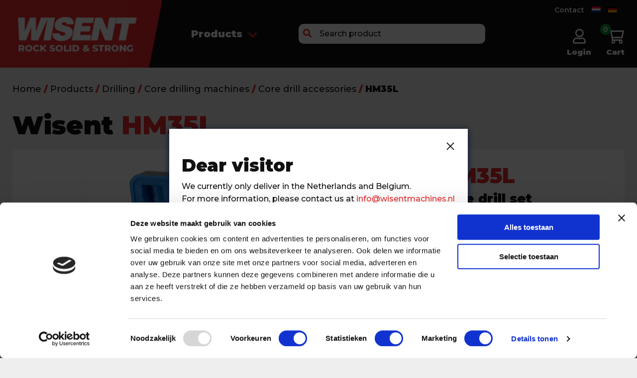

--- FILE ---
content_type: text/html; charset=UTF-8
request_url: https://www.wisentmachines.nl/en/product/core-drill-set-hm35l/
body_size: 13555
content:
<!doctype html>
<html lang="en-US" class="no-js">
	<head>

		<meta charset="UTF-8">
		<title>Wisent Core drill set HM35L - Wisent Machines</title>

		<link href="//www.google-analytics.com" rel="dns-prefetch">
		<link rel="shortcut icon" href="https://www.wisentmachines.nl/wp-content/themes/template/assets/images/favicon/favicon.ico" type="image/x-icon">
		<link rel="icon" href="https://www.wisentmachines.nl/wp-content/themes/template/assets/images/favicon/favicon.ico" type="image/x-icon">
		<link rel="apple-touch-icon" sizes="60x60" href="https://www.wisentmachines.nl/wp-content/themes/template/assets/images/favicon//apple-touch-icon.png">
		<link rel="icon" type="image/png" sizes="32x32" href="https://www.wisentmachines.nl/wp-content/themes/template/assets/images/favicon//favicon-32x32.png">
		<link rel="icon" type="image/png" sizes="16x16" href="https://www.wisentmachines.nl/wp-content/themes/template/assets/images/favicon//favicon-16x16.png">
		<link rel="manifest" href="https://www.wisentmachines.nl/wp-content/themes/template/assets/images/favicon//site.webmanifest">
		<link rel="mask-icon" href="https://www.wisentmachines.nl/wp-content/themes/template/assets/images/favicon//safari-pinned-tab.svg" color="#5bbad5">
		<meta name="msapplication-TileColor" content="#ffffff">
		<meta name="theme-color" content="#ffffff">
		<meta http-equiv="X-UA-Compatible" content="IE=edge,chrome=1">
		<meta name="viewport" content="width=device-width, initial-scale=1.0">
		<meta name="description" content="">
		
		<script src="https://www.wisentmachines.nl/wp-content/themes/template/assets/scripts/jqueryLatest.js"></script>
		<script src="https://www.wisentmachines.nl/wp-content/themes/template/assets/scripts/fancybox.min.js"></script>
		<link rel="stylesheet" type="text/css" href="https://www.wisentmachines.nl/wp-content/themes/template/assets/style/fancybox.min.css">
		<link rel="stylesheet" type="text/css" href="https://www.wisentmachines.nl/wp-content/themes/template/assets/style/owl.carousel.min.css">
		<script src="https://www.wisentmachines.nl/wp-content/themes/template/assets/scripts/owl.carousel.min.js"></script>
	
		<meta name='robots' content='index, follow, max-image-preview:large, max-snippet:-1, max-video-preview:-1' />
	<style>img:is([sizes="auto" i], [sizes^="auto," i]) { contain-intrinsic-size: 3000px 1500px }</style>
	<link rel="alternate" hreflang="nl" href="https://www.wisentmachines.nl/product/wisent-kernborenset-hm35l/" />
<link rel="alternate" hreflang="de" href="https://www.wisentmachines.nl/de/produkt/hm35l-kernbohrer-set/" />
<link rel="alternate" hreflang="en" href="https://www.wisentmachines.nl/en/product/core-drill-set-hm35l/" />
<link rel="alternate" hreflang="x-default" href="https://www.wisentmachines.nl/product/wisent-kernborenset-hm35l/" />

<!-- Google Tag Manager for WordPress by gtm4wp.com -->
<script data-cfasync="false" data-pagespeed-no-defer>
	var gtm4wp_datalayer_name = "dataLayer";
	var dataLayer = dataLayer || [];
	const gtm4wp_use_sku_instead = false;
	const gtm4wp_currency = 'EUR';
	const gtm4wp_product_per_impression = 10;
	const gtm4wp_clear_ecommerce = false;
</script>
<!-- End Google Tag Manager for WordPress by gtm4wp.com -->
	<!-- This site is optimized with the Yoast SEO plugin v24.3 - https://yoast.com/wordpress/plugins/seo/ -->
	<meta name="description" content="Wisent HM35L 8-piece carbide core drill set, drilling depth 35mm, with the most common diameters, supplied complete with centering pins in a plastic case." />
	<link rel="canonical" href="https://www.wisentmachines.nl/en/product/core-drill-set-hm35l/" />
	<meta property="og:locale" content="en_US" />
	<meta property="og:type" content="article" />
	<meta property="og:title" content="Wisent Core drill set HM35L - Wisent Machines" />
	<meta property="og:description" content="Wisent HM35L 8-piece carbide core drill set, drilling depth 35mm, with the most common diameters, supplied complete with centering pins in a plastic case." />
	<meta property="og:url" content="https://www.wisentmachines.nl/en/product/core-drill-set-hm35l/" />
	<meta property="og:site_name" content="Wisent Machines" />
	<meta property="article:modified_time" content="2023-04-12T06:53:16+00:00" />
	<meta property="og:image" content="https://www.wisentmachines.nl/wp-content/uploads/2023/02/hm35l.jpg" />
	<meta property="og:image:width" content="1000" />
	<meta property="og:image:height" content="1000" />
	<meta property="og:image:type" content="image/jpeg" />
	<meta name="twitter:card" content="summary_large_image" />
	<meta name="twitter:label1" content="Est. reading time" />
	<meta name="twitter:data1" content="1 minute" />
	<script type="application/ld+json" class="yoast-schema-graph">{"@context":"https://schema.org","@graph":[{"@type":"WebPage","@id":"https://www.wisentmachines.nl/en/product/core-drill-set-hm35l/","url":"https://www.wisentmachines.nl/en/product/core-drill-set-hm35l/","name":"Wisent Core drill set HM35L - Wisent Machines","isPartOf":{"@id":"https://www.wisentmachines.nl/en/#website"},"primaryImageOfPage":{"@id":"https://www.wisentmachines.nl/en/product/core-drill-set-hm35l/#primaryimage"},"image":{"@id":"https://www.wisentmachines.nl/en/product/core-drill-set-hm35l/#primaryimage"},"thumbnailUrl":"https://www.wisentmachines.nl/wp-content/uploads/2023/02/hm35l.jpg","datePublished":"2023-02-10T07:51:10+00:00","dateModified":"2023-04-12T06:53:16+00:00","description":"Wisent HM35L 8-piece carbide core drill set, drilling depth 35mm, with the most common diameters, supplied complete with centering pins in a plastic case.","breadcrumb":{"@id":"https://www.wisentmachines.nl/en/product/core-drill-set-hm35l/#breadcrumb"},"inLanguage":"en-US","potentialAction":[{"@type":"ReadAction","target":["https://www.wisentmachines.nl/en/product/core-drill-set-hm35l/"]}]},{"@type":"ImageObject","inLanguage":"en-US","@id":"https://www.wisentmachines.nl/en/product/core-drill-set-hm35l/#primaryimage","url":"https://www.wisentmachines.nl/wp-content/uploads/2023/02/hm35l.jpg","contentUrl":"https://www.wisentmachines.nl/wp-content/uploads/2023/02/hm35l.jpg","width":1000,"height":1000,"caption":"HM35L kernborenset"},{"@type":"BreadcrumbList","@id":"https://www.wisentmachines.nl/en/product/core-drill-set-hm35l/#breadcrumb","itemListElement":[{"@type":"ListItem","position":1,"name":"Home","item":"https://www.wisentmachines.nl/en/"},{"@type":"ListItem","position":2,"name":"Products","item":"https://www.wisentmachines.nl/en/products/"},{"@type":"ListItem","position":3,"name":"Drilling","item":"https://www.wisentmachines.nl/en/product-category/drilling/"},{"@type":"ListItem","position":4,"name":"Core drilling machines","item":"https://www.wisentmachines.nl/en/product-category/drilling/core-drilling-machines/"},{"@type":"ListItem","position":5,"name":"Core drill accessories","item":"https://www.wisentmachines.nl/en/product-category/drilling/core-drilling-machines/core-drill-accessories/"},{"@type":"ListItem","position":6,"name":"HM35L"}]},{"@type":"WebSite","@id":"https://www.wisentmachines.nl/en/#website","url":"https://www.wisentmachines.nl/en/","name":"Wisent Machines","description":"","potentialAction":[{"@type":"SearchAction","target":{"@type":"EntryPoint","urlTemplate":"https://www.wisentmachines.nl/en/?s={search_term_string}"},"query-input":{"@type":"PropertyValueSpecification","valueRequired":true,"valueName":"search_term_string"}}],"inLanguage":"en-US"}]}</script>
	<!-- / Yoast SEO plugin. -->


<style id='wp-emoji-styles-inline-css' type='text/css'>

	img.wp-smiley, img.emoji {
		display: inline !important;
		border: none !important;
		box-shadow: none !important;
		height: 1em !important;
		width: 1em !important;
		margin: 0 0.07em !important;
		vertical-align: -0.1em !important;
		background: none !important;
		padding: 0 !important;
	}
</style>
<link rel='stylesheet' id='wp-block-library-css' href='https://www.wisentmachines.nl/wp-includes/css/dist/block-library/style.min.css?ver=6.7.1' media='all' />
<style id='classic-theme-styles-inline-css' type='text/css'>
/*! This file is auto-generated */
.wp-block-button__link{color:#fff;background-color:#32373c;border-radius:9999px;box-shadow:none;text-decoration:none;padding:calc(.667em + 2px) calc(1.333em + 2px);font-size:1.125em}.wp-block-file__button{background:#32373c;color:#fff;text-decoration:none}
</style>
<style id='global-styles-inline-css' type='text/css'>
:root{--wp--preset--aspect-ratio--square: 1;--wp--preset--aspect-ratio--4-3: 4/3;--wp--preset--aspect-ratio--3-4: 3/4;--wp--preset--aspect-ratio--3-2: 3/2;--wp--preset--aspect-ratio--2-3: 2/3;--wp--preset--aspect-ratio--16-9: 16/9;--wp--preset--aspect-ratio--9-16: 9/16;--wp--preset--color--black: #000000;--wp--preset--color--cyan-bluish-gray: #abb8c3;--wp--preset--color--white: #ffffff;--wp--preset--color--pale-pink: #f78da7;--wp--preset--color--vivid-red: #cf2e2e;--wp--preset--color--luminous-vivid-orange: #ff6900;--wp--preset--color--luminous-vivid-amber: #fcb900;--wp--preset--color--light-green-cyan: #7bdcb5;--wp--preset--color--vivid-green-cyan: #00d084;--wp--preset--color--pale-cyan-blue: #8ed1fc;--wp--preset--color--vivid-cyan-blue: #0693e3;--wp--preset--color--vivid-purple: #9b51e0;--wp--preset--gradient--vivid-cyan-blue-to-vivid-purple: linear-gradient(135deg,rgba(6,147,227,1) 0%,rgb(155,81,224) 100%);--wp--preset--gradient--light-green-cyan-to-vivid-green-cyan: linear-gradient(135deg,rgb(122,220,180) 0%,rgb(0,208,130) 100%);--wp--preset--gradient--luminous-vivid-amber-to-luminous-vivid-orange: linear-gradient(135deg,rgba(252,185,0,1) 0%,rgba(255,105,0,1) 100%);--wp--preset--gradient--luminous-vivid-orange-to-vivid-red: linear-gradient(135deg,rgba(255,105,0,1) 0%,rgb(207,46,46) 100%);--wp--preset--gradient--very-light-gray-to-cyan-bluish-gray: linear-gradient(135deg,rgb(238,238,238) 0%,rgb(169,184,195) 100%);--wp--preset--gradient--cool-to-warm-spectrum: linear-gradient(135deg,rgb(74,234,220) 0%,rgb(151,120,209) 20%,rgb(207,42,186) 40%,rgb(238,44,130) 60%,rgb(251,105,98) 80%,rgb(254,248,76) 100%);--wp--preset--gradient--blush-light-purple: linear-gradient(135deg,rgb(255,206,236) 0%,rgb(152,150,240) 100%);--wp--preset--gradient--blush-bordeaux: linear-gradient(135deg,rgb(254,205,165) 0%,rgb(254,45,45) 50%,rgb(107,0,62) 100%);--wp--preset--gradient--luminous-dusk: linear-gradient(135deg,rgb(255,203,112) 0%,rgb(199,81,192) 50%,rgb(65,88,208) 100%);--wp--preset--gradient--pale-ocean: linear-gradient(135deg,rgb(255,245,203) 0%,rgb(182,227,212) 50%,rgb(51,167,181) 100%);--wp--preset--gradient--electric-grass: linear-gradient(135deg,rgb(202,248,128) 0%,rgb(113,206,126) 100%);--wp--preset--gradient--midnight: linear-gradient(135deg,rgb(2,3,129) 0%,rgb(40,116,252) 100%);--wp--preset--font-size--small: 13px;--wp--preset--font-size--medium: 20px;--wp--preset--font-size--large: 36px;--wp--preset--font-size--x-large: 42px;--wp--preset--font-family--inter: "Inter", sans-serif;--wp--preset--font-family--cardo: Cardo;--wp--preset--spacing--20: 0.44rem;--wp--preset--spacing--30: 0.67rem;--wp--preset--spacing--40: 1rem;--wp--preset--spacing--50: 1.5rem;--wp--preset--spacing--60: 2.25rem;--wp--preset--spacing--70: 3.38rem;--wp--preset--spacing--80: 5.06rem;--wp--preset--shadow--natural: 6px 6px 9px rgba(0, 0, 0, 0.2);--wp--preset--shadow--deep: 12px 12px 50px rgba(0, 0, 0, 0.4);--wp--preset--shadow--sharp: 6px 6px 0px rgba(0, 0, 0, 0.2);--wp--preset--shadow--outlined: 6px 6px 0px -3px rgba(255, 255, 255, 1), 6px 6px rgba(0, 0, 0, 1);--wp--preset--shadow--crisp: 6px 6px 0px rgba(0, 0, 0, 1);}:where(.is-layout-flex){gap: 0.5em;}:where(.is-layout-grid){gap: 0.5em;}body .is-layout-flex{display: flex;}.is-layout-flex{flex-wrap: wrap;align-items: center;}.is-layout-flex > :is(*, div){margin: 0;}body .is-layout-grid{display: grid;}.is-layout-grid > :is(*, div){margin: 0;}:where(.wp-block-columns.is-layout-flex){gap: 2em;}:where(.wp-block-columns.is-layout-grid){gap: 2em;}:where(.wp-block-post-template.is-layout-flex){gap: 1.25em;}:where(.wp-block-post-template.is-layout-grid){gap: 1.25em;}.has-black-color{color: var(--wp--preset--color--black) !important;}.has-cyan-bluish-gray-color{color: var(--wp--preset--color--cyan-bluish-gray) !important;}.has-white-color{color: var(--wp--preset--color--white) !important;}.has-pale-pink-color{color: var(--wp--preset--color--pale-pink) !important;}.has-vivid-red-color{color: var(--wp--preset--color--vivid-red) !important;}.has-luminous-vivid-orange-color{color: var(--wp--preset--color--luminous-vivid-orange) !important;}.has-luminous-vivid-amber-color{color: var(--wp--preset--color--luminous-vivid-amber) !important;}.has-light-green-cyan-color{color: var(--wp--preset--color--light-green-cyan) !important;}.has-vivid-green-cyan-color{color: var(--wp--preset--color--vivid-green-cyan) !important;}.has-pale-cyan-blue-color{color: var(--wp--preset--color--pale-cyan-blue) !important;}.has-vivid-cyan-blue-color{color: var(--wp--preset--color--vivid-cyan-blue) !important;}.has-vivid-purple-color{color: var(--wp--preset--color--vivid-purple) !important;}.has-black-background-color{background-color: var(--wp--preset--color--black) !important;}.has-cyan-bluish-gray-background-color{background-color: var(--wp--preset--color--cyan-bluish-gray) !important;}.has-white-background-color{background-color: var(--wp--preset--color--white) !important;}.has-pale-pink-background-color{background-color: var(--wp--preset--color--pale-pink) !important;}.has-vivid-red-background-color{background-color: var(--wp--preset--color--vivid-red) !important;}.has-luminous-vivid-orange-background-color{background-color: var(--wp--preset--color--luminous-vivid-orange) !important;}.has-luminous-vivid-amber-background-color{background-color: var(--wp--preset--color--luminous-vivid-amber) !important;}.has-light-green-cyan-background-color{background-color: var(--wp--preset--color--light-green-cyan) !important;}.has-vivid-green-cyan-background-color{background-color: var(--wp--preset--color--vivid-green-cyan) !important;}.has-pale-cyan-blue-background-color{background-color: var(--wp--preset--color--pale-cyan-blue) !important;}.has-vivid-cyan-blue-background-color{background-color: var(--wp--preset--color--vivid-cyan-blue) !important;}.has-vivid-purple-background-color{background-color: var(--wp--preset--color--vivid-purple) !important;}.has-black-border-color{border-color: var(--wp--preset--color--black) !important;}.has-cyan-bluish-gray-border-color{border-color: var(--wp--preset--color--cyan-bluish-gray) !important;}.has-white-border-color{border-color: var(--wp--preset--color--white) !important;}.has-pale-pink-border-color{border-color: var(--wp--preset--color--pale-pink) !important;}.has-vivid-red-border-color{border-color: var(--wp--preset--color--vivid-red) !important;}.has-luminous-vivid-orange-border-color{border-color: var(--wp--preset--color--luminous-vivid-orange) !important;}.has-luminous-vivid-amber-border-color{border-color: var(--wp--preset--color--luminous-vivid-amber) !important;}.has-light-green-cyan-border-color{border-color: var(--wp--preset--color--light-green-cyan) !important;}.has-vivid-green-cyan-border-color{border-color: var(--wp--preset--color--vivid-green-cyan) !important;}.has-pale-cyan-blue-border-color{border-color: var(--wp--preset--color--pale-cyan-blue) !important;}.has-vivid-cyan-blue-border-color{border-color: var(--wp--preset--color--vivid-cyan-blue) !important;}.has-vivid-purple-border-color{border-color: var(--wp--preset--color--vivid-purple) !important;}.has-vivid-cyan-blue-to-vivid-purple-gradient-background{background: var(--wp--preset--gradient--vivid-cyan-blue-to-vivid-purple) !important;}.has-light-green-cyan-to-vivid-green-cyan-gradient-background{background: var(--wp--preset--gradient--light-green-cyan-to-vivid-green-cyan) !important;}.has-luminous-vivid-amber-to-luminous-vivid-orange-gradient-background{background: var(--wp--preset--gradient--luminous-vivid-amber-to-luminous-vivid-orange) !important;}.has-luminous-vivid-orange-to-vivid-red-gradient-background{background: var(--wp--preset--gradient--luminous-vivid-orange-to-vivid-red) !important;}.has-very-light-gray-to-cyan-bluish-gray-gradient-background{background: var(--wp--preset--gradient--very-light-gray-to-cyan-bluish-gray) !important;}.has-cool-to-warm-spectrum-gradient-background{background: var(--wp--preset--gradient--cool-to-warm-spectrum) !important;}.has-blush-light-purple-gradient-background{background: var(--wp--preset--gradient--blush-light-purple) !important;}.has-blush-bordeaux-gradient-background{background: var(--wp--preset--gradient--blush-bordeaux) !important;}.has-luminous-dusk-gradient-background{background: var(--wp--preset--gradient--luminous-dusk) !important;}.has-pale-ocean-gradient-background{background: var(--wp--preset--gradient--pale-ocean) !important;}.has-electric-grass-gradient-background{background: var(--wp--preset--gradient--electric-grass) !important;}.has-midnight-gradient-background{background: var(--wp--preset--gradient--midnight) !important;}.has-small-font-size{font-size: var(--wp--preset--font-size--small) !important;}.has-medium-font-size{font-size: var(--wp--preset--font-size--medium) !important;}.has-large-font-size{font-size: var(--wp--preset--font-size--large) !important;}.has-x-large-font-size{font-size: var(--wp--preset--font-size--x-large) !important;}
:where(.wp-block-post-template.is-layout-flex){gap: 1.25em;}:where(.wp-block-post-template.is-layout-grid){gap: 1.25em;}
:where(.wp-block-columns.is-layout-flex){gap: 2em;}:where(.wp-block-columns.is-layout-grid){gap: 2em;}
:root :where(.wp-block-pullquote){font-size: 1.5em;line-height: 1.6;}
</style>
<link rel='stylesheet' id='woocommerce-layout-css' href='https://www.wisentmachines.nl/wp-content/plugins/woocommerce/assets/css/woocommerce-layout.css?ver=9.5.1' media='all' />
<link rel='stylesheet' id='woocommerce-smallscreen-css' href='https://www.wisentmachines.nl/wp-content/plugins/woocommerce/assets/css/woocommerce-smallscreen.css?ver=9.5.1' media='only screen and (max-width: 768px)' />
<link rel='stylesheet' id='woocommerce-general-css' href='https://www.wisentmachines.nl/wp-content/plugins/woocommerce/assets/css/woocommerce.css?ver=9.5.1' media='all' />
<style id='woocommerce-inline-inline-css' type='text/css'>
.woocommerce form .form-row .required { visibility: visible; }
</style>
<link rel='stylesheet' id='wpml-legacy-vertical-list-0-css' href='https://www.wisentmachines.nl/wp-content/plugins/sitepress-multilingual-cms/templates/language-switchers/legacy-list-vertical/style.min.css?ver=1' media='all' />
<link rel='stylesheet' id='wpml-menu-item-0-css' href='https://www.wisentmachines.nl/wp-content/plugins/sitepress-multilingual-cms/templates/language-switchers/menu-item/style.min.css?ver=1' media='all' />
<link rel='stylesheet' id='responsive-css' href='https://www.wisentmachines.nl/wp-content/themes/template/assets/style/responsive.css?ver=1.0' media='all' />
<link rel='stylesheet' id='template-css' href='https://www.wisentmachines.nl/wp-content/themes/template/style.css?ver=1.0' media='all' />
<link rel='stylesheet' id='awesome-css' href='https://www.wisentmachines.nl/wp-content/themes/template/assets/style/all.min.css?ver=1.0' media='all' />
<script type="text/javascript" src="https://www.wisentmachines.nl/wp-content/themes/template/assets/scripts/jquery.matchHeight.js?ver=1.0.0" id="matchheightscript-js"></script>
<script type="text/javascript" src="https://www.wisentmachines.nl/wp-includes/js/jquery/jquery.min.js?ver=3.7.1" id="jquery-core-js"></script>
<script type="text/javascript" src="https://www.wisentmachines.nl/wp-includes/js/jquery/jquery-migrate.min.js?ver=3.4.1" id="jquery-migrate-js"></script>
<script type="text/javascript" src="https://www.wisentmachines.nl/wp-content/themes/template/assets/scripts/scripts.js?ver=1.0.0" id="templatescripts-js"></script>
<script type="text/javascript" id="wpml-cookie-js-extra">
/* <![CDATA[ */
var wpml_cookies = {"wp-wpml_current_language":{"value":"en","expires":1,"path":"\/"}};
var wpml_cookies = {"wp-wpml_current_language":{"value":"en","expires":1,"path":"\/"}};
/* ]]> */
</script>
<script type="text/javascript" src="https://www.wisentmachines.nl/wp-content/plugins/sitepress-multilingual-cms/res/js/cookies/language-cookie.js?ver=4.6.15" id="wpml-cookie-js" defer="defer" data-wp-strategy="defer"></script>
<script type="text/javascript" src="https://www.wisentmachines.nl/wp-content/plugins/woocommerce/assets/js/jquery-blockui/jquery.blockUI.min.js?ver=2.7.0-wc.9.5.1" id="jquery-blockui-js" defer="defer" data-wp-strategy="defer"></script>
<script type="text/javascript" id="wc-add-to-cart-js-extra">
/* <![CDATA[ */
var wc_add_to_cart_params = {"ajax_url":"\/wp-admin\/admin-ajax.php?lang=en","wc_ajax_url":"\/en\/?wc-ajax=%%endpoint%%","i18n_view_cart":"View cart","cart_url":"https:\/\/www.wisentmachines.nl\/en\/cart\/","is_cart":"","cart_redirect_after_add":"no"};
/* ]]> */
</script>
<script type="text/javascript" src="https://www.wisentmachines.nl/wp-content/plugins/woocommerce/assets/js/frontend/add-to-cart.min.js?ver=9.5.1" id="wc-add-to-cart-js" defer="defer" data-wp-strategy="defer"></script>
<script type="text/javascript" id="wc-single-product-js-extra">
/* <![CDATA[ */
var wc_single_product_params = {"i18n_required_rating_text":"Please select a rating","i18n_product_gallery_trigger_text":"View full-screen image gallery","review_rating_required":"yes","flexslider":{"rtl":false,"animation":"slide","smoothHeight":true,"directionNav":false,"controlNav":"thumbnails","slideshow":false,"animationSpeed":500,"animationLoop":false,"allowOneSlide":false},"zoom_enabled":"","zoom_options":[],"photoswipe_enabled":"","photoswipe_options":{"shareEl":false,"closeOnScroll":false,"history":false,"hideAnimationDuration":0,"showAnimationDuration":0},"flexslider_enabled":""};
/* ]]> */
</script>
<script type="text/javascript" src="https://www.wisentmachines.nl/wp-content/plugins/woocommerce/assets/js/frontend/single-product.min.js?ver=9.5.1" id="wc-single-product-js" defer="defer" data-wp-strategy="defer"></script>
<script type="text/javascript" src="https://www.wisentmachines.nl/wp-content/plugins/woocommerce/assets/js/js-cookie/js.cookie.min.js?ver=2.1.4-wc.9.5.1" id="js-cookie-js" defer="defer" data-wp-strategy="defer"></script>
<script type="text/javascript" id="woocommerce-js-extra">
/* <![CDATA[ */
var woocommerce_params = {"ajax_url":"\/wp-admin\/admin-ajax.php?lang=en","wc_ajax_url":"\/en\/?wc-ajax=%%endpoint%%"};
/* ]]> */
</script>
<script type="text/javascript" src="https://www.wisentmachines.nl/wp-content/plugins/woocommerce/assets/js/frontend/woocommerce.min.js?ver=9.5.1" id="woocommerce-js" defer="defer" data-wp-strategy="defer"></script>
<link rel="https://api.w.org/" href="https://www.wisentmachines.nl/en/wp-json/" /><link rel="alternate" title="JSON" type="application/json" href="https://www.wisentmachines.nl/en/wp-json/wp/v2/product/2466" /><link rel="alternate" title="oEmbed (JSON)" type="application/json+oembed" href="https://www.wisentmachines.nl/en/wp-json/oembed/1.0/embed?url=https%3A%2F%2Fwww.wisentmachines.nl%2Fen%2Fproduct%2Fcore-drill-set-hm35l%2F" />
<link rel="alternate" title="oEmbed (XML)" type="text/xml+oembed" href="https://www.wisentmachines.nl/en/wp-json/oembed/1.0/embed?url=https%3A%2F%2Fwww.wisentmachines.nl%2Fen%2Fproduct%2Fcore-drill-set-hm35l%2F&#038;format=xml" />
<meta name="generator" content="WPML ver:4.6.15 stt:37,1,3;" />

<!-- Google Tag Manager for WordPress by gtm4wp.com -->
<!-- GTM Container placement set to automatic -->
<script data-cfasync="false" data-pagespeed-no-defer>
	var dataLayer_content = {"pagePostType":"product","pagePostType2":"single-product","pagePostAuthor":"maurice","customerTotalOrders":0,"customerTotalOrderValue":0,"customerFirstName":"","customerLastName":"","customerBillingFirstName":"","customerBillingLastName":"","customerBillingCompany":"","customerBillingAddress1":"","customerBillingAddress2":"","customerBillingCity":"","customerBillingState":"","customerBillingPostcode":"","customerBillingCountry":"","customerBillingEmail":"","customerBillingEmailHash":"","customerBillingPhone":"","customerShippingFirstName":"","customerShippingLastName":"","customerShippingCompany":"","customerShippingAddress1":"","customerShippingAddress2":"","customerShippingCity":"","customerShippingState":"","customerShippingPostcode":"","customerShippingCountry":"","productRatingCounts":[],"productAverageRating":0,"productReviewCount":0,"productType":"simple","productIsVariable":0};
	dataLayer.push( dataLayer_content );
</script>
<script data-cfasync="false">
(function(w,d,s,l,i){w[l]=w[l]||[];w[l].push({'gtm.start':
new Date().getTime(),event:'gtm.js'});var f=d.getElementsByTagName(s)[0],
j=d.createElement(s),dl=l!='dataLayer'?'&l='+l:'';j.async=true;j.src=
'//www.googletagmanager.com/gtm.js?id='+i+dl;f.parentNode.insertBefore(j,f);
})(window,document,'script','dataLayer','GTM-N8Q3JPN');
</script>
<!-- End Google Tag Manager for WordPress by gtm4wp.com -->	<noscript><style>.woocommerce-product-gallery{ opacity: 1 !important; }</style></noscript>
	<style class='wp-fonts-local' type='text/css'>
@font-face{font-family:Inter;font-style:normal;font-weight:300 900;font-display:fallback;src:url('https://www.wisentmachines.nl/wp-content/plugins/woocommerce/assets/fonts/Inter-VariableFont_slnt,wght.woff2') format('woff2');font-stretch:normal;}
@font-face{font-family:Cardo;font-style:normal;font-weight:400;font-display:fallback;src:url('https://www.wisentmachines.nl/wp-content/plugins/woocommerce/assets/fonts/cardo_normal_400.woff2') format('woff2');}
</style>

<script data-cookieconsent="ignore">
window.dataLayer = window.dataLayer || [];
function gtag() {
dataLayer.push(arguments);
}
gtag("consent", "default", {
ad_personalization: "denied",
ad_storage: "denied",
ad_user_data: "denied",
analytics_storage: "granted",
functionality_storage: "granted",
personalization_storage: "granted",
security_storage: "granted",
wait_for_update: 2000,
});
gtag("set", "ads_data_redaction", true);
gtag("set", "url_passthrough", true);
</script>

<script id="Cookiebot"
src="https://consent.cookiebot.com/uc.js"
type="text/javascript"
data-cbid="75243f9c-58d6-48e2-89d8-fa14ccc37ed6"
data-blockingmode="auto"
data-consentmode-default="disabled"
></script>


<!--
<script async src="https://www.googletagmanager.com/gtag/js?id=G-QBHETBW5V7"></script>
<script>
  window.dataLayer = window.dataLayer || [];
  function gtag(){dataLayer.push(arguments);}
  gtag('js', new Date());

  gtag('config', 'G-QBHETBW5V7');
</script>
-->
		
		

	<meta name="generator" content="WP Rocket 3.17.4" data-wpr-features="wpr_image_dimensions wpr_desktop wpr_preload_links" /></head>
	<body class="product-template-default single single-product postid-2466 theme-template woocommerce woocommerce-page woocommerce-no-js core-drill-set-hm35l">

		
<header data-rocket-location-hash="0acd151fe383c21b0b63ad8df2eeb6b0" class="header clear" role="banner">
	
		
	
	<article data-rocket-location-hash="10a881d10f1d800294fec728e81b4239" class="row navigation-wrapper">
		<div data-rocket-location-hash="6f5c43a9bd6ff4557523cb9485264d44" class="small-12 navigation-logo">
			<a href="https://www.wisentmachines.nl/en/">
								<img width="328" height="137" src="https://www.wisentmachines.nl/wp-content/themes/template/assets/images/wisent-logo-en.png" alt="Wisent Machines">
							</a>
		</div>
		
		<div data-rocket-location-hash="6738f0863156fcaee9d36fde6ce5e8be" class="small-12 navigation">
			<nav class="small-12 topnav columns">
				<ul>
				<li id="menu-item-29" class="menu-item menu-item-type-custom menu-item-object-custom menu-item-29"><a href="/contact/">Contact</a></li>
<li id="menu-item-wpml-ls-4-nl" class="menu-item wpml-ls-slot-4 wpml-ls-item wpml-ls-item-nl wpml-ls-menu-item wpml-ls-first-item menu-item-type-wpml_ls_menu_item menu-item-object-wpml_ls_menu_item menu-item-wpml-ls-4-nl"><a href="https://www.wisentmachines.nl/product/wisent-kernborenset-hm35l/"><img width="18" height="12"
            class="wpml-ls-flag"
            src="https://www.wisentmachines.nl/wp-content/plugins/sitepress-multilingual-cms/res/flags/nl.png"
            alt="NL"
            
            
    /></a></li>
<li id="menu-item-wpml-ls-4-de" class="menu-item wpml-ls-slot-4 wpml-ls-item wpml-ls-item-de wpml-ls-menu-item wpml-ls-last-item menu-item-type-wpml_ls_menu_item menu-item-object-wpml_ls_menu_item menu-item-wpml-ls-4-de"><a href="https://www.wisentmachines.nl/de/produkt/hm35l-kernbohrer-set/"><img width="18" height="12"
            class="wpml-ls-flag"
            src="https://www.wisentmachines.nl/wp-content/plugins/sitepress-multilingual-cms/res/flags/de.png"
            alt="DE"
            
            
    /></a></li>
				<li> </li>
				</ul>
			</nav>
			
			
			
			<div class="small-12 assortiment-nav columns">
				<ul>
					<li class="assortiment-clicker">
						<a href="https://www.wisentmachines.nl/en/products/">Products<i class="fas fa-chevron-down"></i></a>
						<div class="assortiment-holder">
							<div class="wrapper row">
											

										<div class="small-12 assortiment-menu columns">
											<div class="small-12 menu-tax-image">
																									<img width="1000" height="1000" src="https://www.wisentmachines.nl/wp-content/uploads/2023/01/LZ280S.png" alt="HM35L">
																							</div>

											<div class="small-12 menu-tax-titels equalheight">
												<h3><a href="https://www.wisentmachines.nl/en/product-category/sawing/"><i class="fas fa-chevron-right"></i>Sawing</a></h3>
											</div>		
											
											<div class="small-12 menu-tax-nav">
												<ul><li><a href="https://www.wisentmachines.nl/en/product-category/sawing/portable-sawing-machines/">Portable sawing machines</a></li><li><a href="https://www.wisentmachines.nl/en/product-category/sawing/stationary-band-sawing-machines/">Band sawing machines</a></li><li><a href="https://www.wisentmachines.nl/en/product-category/sawing/stationary-circular-sawing-machines/">Metal circular sawing machines</a></li><li><a href="https://www.wisentmachines.nl/en/product-category/sawing/stationary-aluminium-circular-sawing-machines/">Aluminium circular sawing machines</a></li><li><a href="https://www.wisentmachines.nl/en/product-category/sawing/saw-blades/">Saw blades</a></li><li><a href="https://www.wisentmachines.nl/en/product-category/sawing/accessories/">Accessories</a></li></ul>											</div>
										</div>
												

										<div class="small-12 assortiment-menu columns">
											<div class="small-12 menu-tax-image">
																									<img width="1000" height="1000" src="https://www.wisentmachines.nl/wp-content/uploads/2023/01/DTA40VP.png" alt="HM35L">
																							</div>

											<div class="small-12 menu-tax-titels equalheight">
												<h3><a href="https://www.wisentmachines.nl/en/product-category/drilling/"><i class="fas fa-chevron-right"></i>Drilling</a></h3>
											</div>		
											
											<div class="small-12 menu-tax-nav">
												<ul><li><a href="https://www.wisentmachines.nl/en/product-category/drilling/tabletop-drills/">Tabletop drilling machines</a></li><li><a href="https://www.wisentmachines.nl/en/product-category/drilling/column-drilling-machines/">Column drilling machines</a></li><li><a href="https://www.wisentmachines.nl/en/product-category/column-drill-milling-machines-en/">Column drill-milling machines</a></li><li><a href="https://www.wisentmachines.nl/en/product-category/drilling/cross-tables/">Cross tables</a></li><li><a href="https://www.wisentmachines.nl/en/product-category/drilling/core-drilling-machines/">Core drilling machines</a></li><li><a href="https://www.wisentmachines.nl/en/product-category/drilling/drilling-accessories/">Accessories</a></li><li><a href="https://www.wisentmachines.nl/en/product-category/drilling/machine-clamps/">Machine clamps</a></li></ul>											</div>
										</div>
												

										<div class="small-12 assortiment-menu columns">
											<div class="small-12 menu-tax-image">
																									<img width="1000" height="1000" src="https://www.wisentmachines.nl/wp-content/uploads/2023/01/Wisent-PRC76A-1.png" alt="HM35L">
																							</div>

											<div class="small-12 menu-tax-titels equalheight">
												<h3><a href="https://www.wisentmachines.nl/en/product-category/grinding-sanding/"><i class="fas fa-chevron-right"></i>Grinding &amp; Sanding</a></h3>
											</div>		
											
											<div class="small-12 menu-tax-nav">
												<ul><li><a href="https://www.wisentmachines.nl/en/product-category/grinding-sanding/belt-grinding-machines/">Belt grinding machines</a></li><li><a href="https://www.wisentmachines.nl/en/product-category/grinding-sanding/deburring-machines/">Deburring machines</a></li><li><a href="https://www.wisentmachines.nl/en/product-category/grinding-sanding/pipe-grinders-notchers/">Pipe grinders/notchers</a></li><li><a href="https://www.wisentmachines.nl/en/product-category/grinding-sanding/accessories-grinding-sanding/">Accessories</a></li></ul>											</div>
										</div>
												

										<div class="small-12 assortiment-menu columns">
											<div class="small-12 menu-tax-image">
																									<img width="1000" height="1000" src="https://www.wisentmachines.nl/wp-content/uploads/2023/02/buigtafel.png" alt="HM35L">
																							</div>

											<div class="small-12 menu-tax-titels equalheight">
												<h3><a href="https://www.wisentmachines.nl/en/product-category/bending/"><i class="fas fa-chevron-right"></i>Bending</a></h3>
											</div>		
											
											<div class="small-12 menu-tax-nav">
												<ul><li><a href="https://www.wisentmachines.nl/en/product-category/bending/bending-tables/">Bending tables</a></li><li><a href="https://www.wisentmachines.nl/en/product-category/bending/pipe-benders/">Pipe benders</a></li><li><a href="https://www.wisentmachines.nl/en/product-category/bending/flat-benders/">Flat benders</a></li></ul>											</div>
										</div>
												

										<div class="small-12 assortiment-menu columns">
											<div class="small-12 menu-tax-image">
																									<img width="1000" height="1000" src="https://www.wisentmachines.nl/wp-content/uploads/2023/02/pons-1.png" alt="HM35L">
																							</div>

											<div class="small-12 menu-tax-titels equalheight">
												<h3><a href="https://www.wisentmachines.nl/en/product-category/punching/"><i class="fas fa-chevron-right"></i>Punching</a></h3>
											</div>		
											
											<div class="small-12 menu-tax-nav">
												<ul><li><a href="https://www.wisentmachines.nl/en/product-category/punching/punch-set/">Punch set</a></li><li><a href="https://www.wisentmachines.nl/en/product-category/punching/accessories-en/">Accessories</a></li><li><a href="https://www.wisentmachines.nl/en/product-category/punching/round-punches-dies/">Round punches &amp; dies</a></li><li><a href="https://www.wisentmachines.nl/en/product-category/punching/oblong-punches-dies/">Oblong punches &amp; dies</a></li></ul>											</div>
										</div>
															</div>
						</div>
					</li>
				</ul>
			</div>
			<div data-rocket-location-hash="c5e2afa306f4c88ef167ff084f4a1c29" class="small-12 search-nav columns">
				<form class="search row" method="get" action="https://www.wisentmachines.nl/en/" role="search">
					<button class="search-submit" type="submit" role="button"><i class="fas fa-search"></i></button>
					<input class="search-input" type="search" name="s" placeholder="Search product">
				</form>
			</div>	
			
			<div class="small-12 woo-nav columns">
				<ul>
					
					<li class="login-list">
						
												<a href="https://www.wisentmachines.nl/en/my-account/">
							<i class="far fa-user"></i>
							<span class="woo-nav-txt">Login</span>
						</a>
											
					</li>	
					<li class="cart-list">
						<a href="https://www.wisentmachines.nl/en/cart/" class=""></a>
						<i class="far fa-shopping-cart"></i> <div class="header-cart-count">0</div>
						<span class="woo-nav-txt">Cart</span>
					</li>	
				</ul>
			</div>
		
		
		</div>
	
	
		<div data-rocket-location-hash="b5befaaf6365abcf06dfec981c528025" class="small-12 columns navigation-mobbtn">
			<div class="mobbtn">
				<span></span>
				<span></span>
				<span></span>
			</div>
		</div>
	</article>
</header>
		
		
<article data-rocket-location-hash="13ee48efd6011d617d74e13d1cb75139" class="row sidenav">
	<div data-rocket-location-hash="11ab305a6f08def524528783a89bcbff" class="small-12 sidenav-header">
		<div data-rocket-location-hash="f94717fec52481998484a27df5a9130f" class="small-12 sidenav-menu">Menu</div>
		<div data-rocket-location-hash="31b40ca444907b4587d5b7c7b9044977" class="small-12 columns navigation-mobbtn">
			<div class="mobbtn">
				<span></span>
				<span></span>
				<span></span>
			</div>
		</div>
		
	</div>
	
	<div data-rocket-location-hash="268f215165da1aefbf6a516ed82167d0" class="small-12 sidenav-holder">
		
		
		<div data-rocket-location-hash="1530da74a46b79ef74059dc3a4643f70" class="small-12 side-assortiment-nav">
				<ul>
									

										<li class="row">
											<div class="small-12 side-tax-item">
																									<div class="small-12 side-tax-image">
														<a class="" href="https://www.wisentmachines.nl/en/product-category/sawing/"><img width="1000" height="1000" src="https://www.wisentmachines.nl/wp-content/uploads/2023/01/LZ280S.png" alt="HM35L"></a>
													</div>
																								<div class="small-12 side-tax-titel center-align">
													<h4><i class="fas fa-chevron-down"></i> Sawing</h4>
												</div>			
											</div>		
											
												<ul class="sub-menu"><li><a href="https://www.wisentmachines.nl/en/product-category/sawing/portable-sawing-machines/">Portable sawing machines</a></li><li><a href="https://www.wisentmachines.nl/en/product-category/sawing/stationary-band-sawing-machines/">Band sawing machines</a></li><li><a href="https://www.wisentmachines.nl/en/product-category/sawing/stationary-circular-sawing-machines/">Metal circular sawing machines</a></li><li><a href="https://www.wisentmachines.nl/en/product-category/sawing/stationary-aluminium-circular-sawing-machines/">Aluminium circular sawing machines</a></li><li><a href="https://www.wisentmachines.nl/en/product-category/sawing/saw-blades/">Saw blades</a></li><li><a href="https://www.wisentmachines.nl/en/product-category/sawing/accessories/">Accessories</a></li></ul>											
										</li>


												

										<li class="row">
											<div class="small-12 side-tax-item">
																									<div class="small-12 side-tax-image">
														<a class="" href="https://www.wisentmachines.nl/en/product-category/drilling/"><img width="1000" height="1000" src="https://www.wisentmachines.nl/wp-content/uploads/2023/01/DTA40VP.png" alt="HM35L"></a>
													</div>
																								<div class="small-12 side-tax-titel center-align">
													<h4><i class="fas fa-chevron-down"></i> Drilling</h4>
												</div>			
											</div>		
											
												<ul class="sub-menu"><li><a href="https://www.wisentmachines.nl/en/product-category/drilling/tabletop-drills/">Tabletop drilling machines</a></li><li><a href="https://www.wisentmachines.nl/en/product-category/drilling/column-drilling-machines/">Column drilling machines</a></li><li><a href="https://www.wisentmachines.nl/en/product-category/column-drill-milling-machines-en/">Column drill-milling machines</a></li><li><a href="https://www.wisentmachines.nl/en/product-category/drilling/cross-tables/">Cross tables</a></li><li><a href="https://www.wisentmachines.nl/en/product-category/drilling/core-drilling-machines/">Core drilling machines</a></li><li><a href="https://www.wisentmachines.nl/en/product-category/drilling/drilling-accessories/">Accessories</a></li><li><a href="https://www.wisentmachines.nl/en/product-category/drilling/machine-clamps/">Machine clamps</a></li></ul>											
										</li>


												

										<li class="row">
											<div class="small-12 side-tax-item">
																									<div class="small-12 side-tax-image">
														<a class="" href="https://www.wisentmachines.nl/en/product-category/grinding-sanding/"><img width="1000" height="1000" src="https://www.wisentmachines.nl/wp-content/uploads/2023/01/Wisent-PRC76A-1.png" alt="HM35L"></a>
													</div>
																								<div class="small-12 side-tax-titel center-align">
													<h4><i class="fas fa-chevron-down"></i> Grinding &amp; Sanding</h4>
												</div>			
											</div>		
											
												<ul class="sub-menu"><li><a href="https://www.wisentmachines.nl/en/product-category/grinding-sanding/belt-grinding-machines/">Belt grinding machines</a></li><li><a href="https://www.wisentmachines.nl/en/product-category/grinding-sanding/deburring-machines/">Deburring machines</a></li><li><a href="https://www.wisentmachines.nl/en/product-category/grinding-sanding/pipe-grinders-notchers/">Pipe grinders/notchers</a></li><li><a href="https://www.wisentmachines.nl/en/product-category/grinding-sanding/accessories-grinding-sanding/">Accessories</a></li></ul>											
										</li>


												

										<li class="row">
											<div class="small-12 side-tax-item">
																									<div class="small-12 side-tax-image">
														<a class="" href="https://www.wisentmachines.nl/en/product-category/bending/"><img width="1000" height="1000" src="https://www.wisentmachines.nl/wp-content/uploads/2023/02/buigtafel.png" alt="HM35L"></a>
													</div>
																								<div class="small-12 side-tax-titel center-align">
													<h4><i class="fas fa-chevron-down"></i> Bending</h4>
												</div>			
											</div>		
											
												<ul class="sub-menu"><li><a href="https://www.wisentmachines.nl/en/product-category/bending/bending-tables/">Bending tables</a></li><li><a href="https://www.wisentmachines.nl/en/product-category/bending/pipe-benders/">Pipe benders</a></li><li><a href="https://www.wisentmachines.nl/en/product-category/bending/flat-benders/">Flat benders</a></li></ul>											
										</li>


												

										<li class="row">
											<div class="small-12 side-tax-item">
																									<div class="small-12 side-tax-image">
														<a class="" href="https://www.wisentmachines.nl/en/product-category/punching/"><img width="1000" height="1000" src="https://www.wisentmachines.nl/wp-content/uploads/2023/02/pons-1.png" alt="HM35L"></a>
													</div>
																								<div class="small-12 side-tax-titel center-align">
													<h4><i class="fas fa-chevron-down"></i> Punching</h4>
												</div>			
											</div>		
											
												<ul class="sub-menu"><li><a href="https://www.wisentmachines.nl/en/product-category/punching/punch-set/">Punch set</a></li><li><a href="https://www.wisentmachines.nl/en/product-category/punching/accessories-en/">Accessories</a></li><li><a href="https://www.wisentmachines.nl/en/product-category/punching/round-punches-dies/">Round punches &amp; dies</a></li><li><a href="https://www.wisentmachines.nl/en/product-category/punching/oblong-punches-dies/">Oblong punches &amp; dies</a></li></ul>											
										</li>


												</ul>
			</div>
		<div class="small-12 search-nav columns">
				<form class="search row" method="get" action="https://www.wisentmachines.nl/en/" role="search">
					<button class="search-submit" type="submit" role="button"><i class="fas fa-search"></i></button>
					<input class="search-input" type="search" name="s" placeholder="Search product">
				</form>
			</div>	
		<nav class="small-12 topnav columns">
			<ul>
				<li class="menu-item menu-item-type-custom menu-item-object-custom menu-item-29"><a href="/contact/">Contact</a></li>
<li class="menu-item wpml-ls-slot-4 wpml-ls-item wpml-ls-item-nl wpml-ls-menu-item wpml-ls-first-item menu-item-type-wpml_ls_menu_item menu-item-object-wpml_ls_menu_item menu-item-wpml-ls-4-nl"><a href="https://www.wisentmachines.nl/product/wisent-kernborenset-hm35l/"><img width="18" height="12"
            class="wpml-ls-flag"
            src="https://www.wisentmachines.nl/wp-content/plugins/sitepress-multilingual-cms/res/flags/nl.png"
            alt="NL"
            
            
    /></a></li>
<li class="menu-item wpml-ls-slot-4 wpml-ls-item wpml-ls-item-de wpml-ls-menu-item wpml-ls-last-item menu-item-type-wpml_ls_menu_item menu-item-object-wpml_ls_menu_item menu-item-wpml-ls-4-de"><a href="https://www.wisentmachines.nl/de/produkt/hm35l-kernbohrer-set/"><img width="18" height="12"
            class="wpml-ls-flag"
            src="https://www.wisentmachines.nl/wp-content/plugins/sitepress-multilingual-cms/res/flags/de.png"
            alt="DE"
            
            
    /></a></li>
				<li> </li>
			</ul>
		</nav>	
		
		
	</div>
</article>	
		
	
		

	<main data-rocket-location-hash="d679314550d241ad15fc1b93822eb9ae"><section data-rocket-location-hash="66e14e1ff8285b5d1e0156ff05038584" class="content-row">
					
			
<section data-rocket-location-hash="4fa2877862f7a06bac277c62c271e2e5" class="breadcrumb-row"><article data-rocket-location-hash="26d105638400eefd1dd6190ffec2a312" class="wrapper row"><div class="small-12 columns"><span><span><a href="https://www.wisentmachines.nl/en/">Home</a></span> / <span><a href="https://www.wisentmachines.nl/en/products/">Products</a></span> / <span><a href="https://www.wisentmachines.nl/en/product-category/drilling/">Drilling</a></span> / <span><a href="https://www.wisentmachines.nl/en/product-category/drilling/core-drilling-machines/">Core drilling machines</a></span> / <span><a href="https://www.wisentmachines.nl/en/product-category/drilling/core-drilling-machines/core-drill-accessories/">Core drill accessories</a></span> / <span class="breadcrumb_last" aria-current="page">HM35L</span></span></div></article></section>
<section data-rocket-location-hash="1ba4396f98ac1004c3e5949e9963335e" class="content-row">
	<article class="wrapper row">
		<div class="small-12 columns">
			
			<div class="woocommerce-notices-wrapper"></div>			
			<div class="small-12 title-box">
				<h1><span>Wisent</span> HM35L</h1>
			</div>
			
						
			
			<div class="small-12 single-product-images marginfix">
				
									<div class="small-12 no-galery product-image-holder">
						<div class="small-12 product-slide center-align">
							<div class="small-12">
															<a href="https://www.wisentmachines.nl/wp-content/uploads/2023/02/hm35l.jpg" data-fancybox="HM35L"><img width="1000" height="1000" src="https://www.wisentmachines.nl/wp-content/uploads/2023/02/hm35l.jpg" alt="HM35L"></a>
														</div>
						</div>	
					</div>
							</div>
			

			<div class="small-12 summary entry-summary single-product-content marginfix">
				<div class="small-12">
					<div class="small-12 product-desc">
						<h2>HM35L</h2>
						<h3>Core drill set</h3>						<p>Wisent HM35L 8-piece carbide core drill set, drilling depth 35mm, with the most common diameters, supplied complete with centering pins in a plastic case.</p>
					</div>
					<div class="small-12 stock-holder">
																					<p class="standaard">In stock</p>
																		</div>
				</div>
				
				
				<div class="small-12">
					

<div class="small-12 product-price-holder">
	<p class="price"><del aria-hidden="true"><span class="woocommerce-Price-amount amount"><bdi><span class="woocommerce-Price-currencySymbol">&euro;</span>&nbsp;323,00</bdi></span></del> <span class="screen-reader-text">Original price was: &euro;&nbsp;323,00.</span><ins aria-hidden="true"><span class="woocommerce-Price-amount amount"><bdi><span class="woocommerce-Price-currencySymbol">&euro;</span>&nbsp;276,00</bdi></span></ins><span class="screen-reader-text">Current price is: &euro;&nbsp;276,00.</span> <small class="woocommerce-price-suffix">excl. BTW</small> 
	<span class="incl-btw"><span class="woocommerce-Price-currencySymbol">&euro;</span> 333,96 incl. BTW</span>
	</p>
</div>

	
	<form class="cart small-12 simple-cart" action="https://www.wisentmachines.nl/en/product/core-drill-set-hm35l/" method="post" enctype='multipart/form-data'>
		<div class="small-12 product-add-to-cart-hold">
			
			<div class="quantity">
		<label class="screen-reader-text" for="quantity_690d02ab2f3b2">HM35L quantity</label>
	<input
		type="number"
				id="quantity_690d02ab2f3b2"
		class="input-text qty text"
		name="quantity"
		value="1"
		aria-label="Product quantity"
				min="1"
		max=""
					step="1"
			placeholder=""
			inputmode="numeric"
			autocomplete="off"
			/>
	</div>

			<button type="submit" name="add-to-cart" value="2466" class="single_add_to_cart_button button alt">Add to cart</button>

			<input type="hidden" name="gtm4wp_product_data" value="{&quot;internal_id&quot;:2466,&quot;item_id&quot;:2466,&quot;item_name&quot;:&quot;HM35L&quot;,&quot;sku&quot;:&quot;602130107&quot;,&quot;price&quot;:276,&quot;stocklevel&quot;:null,&quot;stockstatus&quot;:&quot;instock&quot;,&quot;google_business_vertical&quot;:&quot;retail&quot;,&quot;item_category&quot;:&quot;Core drill accessories&quot;,&quot;id&quot;:2466}" />
		</div>
	</form>

	
				</div>
			</div>
		</div>
	
		
		<div class="small-12 columns">
		<div class="small-12 product-tab-holder marginfix">
			<div class="small-12 product-tab-titels">
				
								<div class="small-12 product-tab-click active-tab" data-tab="product description">Product description</div>
								
								
							</div>
		
			
							<div class="small-12 product-tab-content active-tab standaard-content" data-tab="product description">
					<div class="small-12 readmore-content marginfix">
						<h3>HM35L</h3>
						<p>Wisent HM35L 8-piece carbide core drill set, drilling depth 35mm, with the most common diameters, supplied complete with centering pins in a plastic case. The core drills are equipped with a Thungsten Carbide cutting surface which ensures a long tool life. Core drills have a drilling depth of 35 mm and are equipped with a Weldon 19.05 and “One-Touch” shank. Suitable for drilling in normal, alloy steel and materials that are difficult to machine.</p>
<p><strong>Including</strong></p>
<ul>
<li>1x Ø14 mm</li>
<li>1x Ø16 mm</li>
<li>1x Ø18 mm</li>
<li>1x Ø20 mm</li>
<li>1x Ø22 mm</li>
<li>1x Ø24 mm</li>
<li>1x centering pin 7.1 x 91L for Ø14 mm core drill</li>
<li>1x centering pin 8.0 x 91L for other diameters</li>
</ul>
					</div>
					<div class="small-12 read-more-clicker">
						<a class="read-more-click read-more" href="#readmore"><span class="more-txt">Read more</span><span class="less-txt">Read less</span> <i class="fas fa-chevron-right"></i></a>
					</div>
					
					
				</div>
				
			
				



							
		
		</div>
		</div>
		
	</article>
</section>


		

		
	</main>
	

<footer data-rocket-location-hash="6227981f1dc2f7fa345809bc3f018afc" class="footer" role="contentinfo">
	<article class="wrapper row">
		<div data-rocket-location-hash="8eb455079c8e1d185ce61ab284b89d71" class="small-12 footer-widget columns">
			<h4>Wisent Machines</h4>
			<ul>
				<li><p>Van Utrechtweg 16<br />
2921 LN Krimpen a/d IJssel</p>
</li>				<li><a href="tel:0031180552850">+31(0) 180 552 850</a></li>
								<li class="mail"><a href="mailto:info@wisentmachines.nl">info@wisentmachines.nl</a></li>			</ul>
							<ul>
					<li><p>BTW nr: NL853258247B01</p></li>					<li><p>CoC nr. 58966064</p></li>				</ul>
					</div>
		
		

					<div data-rocket-location-hash="7bc00c4b483ba915fe3f0b22c3057379" class="small-12 footer-widget columns">
				<h4>Products</h4>
				<ul id="menu-products" class="menu"><li id="menu-item-2747" class="menu-item menu-item-type-taxonomy menu-item-object-product_cat menu-item-2747"><a href="https://www.wisentmachines.nl/en/product-category/sawing/stationary-band-sawing-machines/">Band sawing machines</a></li>
<li id="menu-item-2748" class="menu-item menu-item-type-taxonomy menu-item-object-product_cat menu-item-2748"><a href="https://www.wisentmachines.nl/en/product-category/sawing/stationary-circular-sawing-machines/">Metal circular sawing machines</a></li>
<li id="menu-item-2749" class="menu-item menu-item-type-taxonomy menu-item-object-product_cat menu-item-2749"><a href="https://www.wisentmachines.nl/en/product-category/drilling/column-drilling-machines/">Column drilling machines</a></li>
<li id="menu-item-2745" class="menu-item menu-item-type-taxonomy menu-item-object-product_cat current-product-ancestor menu-item-2745"><a href="https://www.wisentmachines.nl/en/product-category/drilling/core-drilling-machines/">Core drilling machines</a></li>
<li id="menu-item-2746" class="menu-item menu-item-type-taxonomy menu-item-object-product_cat menu-item-2746"><a href="https://www.wisentmachines.nl/en/product-category/grinding-sanding/belt-grinding-machines/">Belt grinding machines</a></li>
<li id="menu-item-2744" class="menu-item menu-item-type-taxonomy menu-item-object-product_cat menu-item-2744"><a href="https://www.wisentmachines.nl/en/product-category/bending/">Bending</a></li>
</ul>			</div>
				
					<div data-rocket-location-hash="5324fc899674adda24af8468cc877de1" class="small-12 footer-widget columns">
				<h4>Information</h4>
				<ul id="menu-information" class="menu"><li id="menu-item-2754" class="menu-item menu-item-type-post_type menu-item-object-page menu-item-2754"><a href="https://www.wisentmachines.nl/en/about-wisent/">About Wisent</a></li>
<li id="menu-item-2829" class="menu-item menu-item-type-custom menu-item-object-custom menu-item-2829"><a target="_blank" href="https://www.wisentmachines.nl/wp-content/uploads/2023/04/General-terms-and-conditions-Wisent-Machines-2021.pdf">Terms and conditions</a></li>
<li id="menu-item-2830" class="menu-item menu-item-type-custom menu-item-object-custom menu-item-2830"><a target="_blank" href="https://www.wisentmachines.nl/wp-content/uploads/2023/04/Wisent-catalogus-EN-web-1.pdf">Wisent catalogue</a></li>
</ul>			</div>
				
		
	</article>
	
	
</footer>

<div data-rocket-location-hash="b0df55f3d5951b88d9ecd40609f28373" class="popup popup-en" data-lang="en">
	<div data-rocket-location-hash="0fa8cf39c4631874420e684a2ee83677" class="popup-content-holder center-align">
		<div data-rocket-location-hash="fb4d2ae2e3fc4de8d8c15279d0d1de74" class="popup-content-box">
			<div class="popup-content">
				<h2>Dear visitor</h2>	
				<p>We currently only deliver in the Netherlands and Belgium.<br />
For more information, please contact us at <a href="mailto:info@wisentmachines.nl">info@wisentmachines.nl</a></p>
								<div class="popup-closer"></div>
			</div>		
		</div>	
	</div>
</div>


		                <!-- Leadinfo tracking code -->
                <script> (function(l,e,a,d,i,n,f,o){if(!l[i]){l.GlobalLeadinfoNamespace=l.GlobalLeadinfoNamespace||[]; l.GlobalLeadinfoNamespace.push(i);l[i]=function(){(l[i].q=l[i].q||[]).push(arguments)};l[i].t=l[i].t||n; l[i].q=l[i].q||[];o=e.createElement(a);f=e.getElementsByTagName(a)[0];o.async=1;o.src=d;f.parentNode.insertBefore(o,f);} }(window,document,"script","https://cdn.leadinfo.net/ping.js","leadinfo","LI-65CB7E9425F96")); </script>
                <script type="application/ld+json">{"@context":"https:\/\/schema.org\/","@type":"Product","@id":"https:\/\/www.wisentmachines.nl\/en\/product\/core-drill-set-hm35l\/#product","name":"HM35L","url":"https:\/\/www.wisentmachines.nl\/en\/product\/core-drill-set-hm35l\/","description":"Wisent HM35L 8-piece carbide core drill set, drilling depth 35mm, with the most common diameters, supplied complete with centering pins in a plastic case.","image":"https:\/\/www.wisentmachines.nl\/wp-content\/uploads\/2023\/02\/hm35l.jpg","sku":"602130107","offers":[{"@type":"Offer","priceSpecification":[{"@type":"UnitPriceSpecification","price":"323.00","priceCurrency":"EUR","valueAddedTaxIncluded":false,"validThrough":"2026-12-31","priceType":"https:\/\/schema.org\/ListPrice"},{"@type":"UnitPriceSpecification","price":"276.00","priceCurrency":"EUR","valueAddedTaxIncluded":false,"validThrough":"2026-12-31"}],"priceValidUntil":"2026-12-31","availability":"http:\/\/schema.org\/InStock","url":"https:\/\/www.wisentmachines.nl\/en\/product\/core-drill-set-hm35l\/","seller":{"@type":"Organization","name":"Wisent Machines","url":"https:\/\/www.wisentmachines.nl\/en\/"}}]}</script>	<script type='text/javascript'>
		(function () {
			var c = document.body.className;
			c = c.replace(/woocommerce-no-js/, 'woocommerce-js');
			document.body.className = c;
		})();
	</script>
	<link rel='stylesheet' id='wc-blocks-style-css' href='https://www.wisentmachines.nl/wp-content/plugins/woocommerce/assets/client/blocks/wc-blocks.css?ver=wc-9.5.1' media='all' />
<script type="text/javascript" id="gtm4wp-additional-datalayer-pushes-js-after">
/* <![CDATA[ */
	dataLayer.push({"ecommerce":{"currency":"EUR","value":276,"items":[{"item_id":2466,"item_name":"HM35L","sku":"602130107","price":276,"stocklevel":null,"stockstatus":"instock","google_business_vertical":"retail","item_category":"Core drill accessories","id":2466}]},"event":"view_item"});
/* ]]> */
</script>
<script type="text/javascript" src="https://www.wisentmachines.nl/wp-content/plugins/duracelltomi-google-tag-manager/dist/js/gtm4wp-ecommerce-generic.js?ver=1.20.3" id="gtm4wp-ecommerce-generic-js"></script>
<script type="text/javascript" src="https://www.wisentmachines.nl/wp-content/plugins/duracelltomi-google-tag-manager/dist/js/gtm4wp-woocommerce.js?ver=1.20.3" id="gtm4wp-woocommerce-js"></script>
<script type="text/javascript" id="rocket-browser-checker-js-after">
/* <![CDATA[ */
"use strict";var _createClass=function(){function defineProperties(target,props){for(var i=0;i<props.length;i++){var descriptor=props[i];descriptor.enumerable=descriptor.enumerable||!1,descriptor.configurable=!0,"value"in descriptor&&(descriptor.writable=!0),Object.defineProperty(target,descriptor.key,descriptor)}}return function(Constructor,protoProps,staticProps){return protoProps&&defineProperties(Constructor.prototype,protoProps),staticProps&&defineProperties(Constructor,staticProps),Constructor}}();function _classCallCheck(instance,Constructor){if(!(instance instanceof Constructor))throw new TypeError("Cannot call a class as a function")}var RocketBrowserCompatibilityChecker=function(){function RocketBrowserCompatibilityChecker(options){_classCallCheck(this,RocketBrowserCompatibilityChecker),this.passiveSupported=!1,this._checkPassiveOption(this),this.options=!!this.passiveSupported&&options}return _createClass(RocketBrowserCompatibilityChecker,[{key:"_checkPassiveOption",value:function(self){try{var options={get passive(){return!(self.passiveSupported=!0)}};window.addEventListener("test",null,options),window.removeEventListener("test",null,options)}catch(err){self.passiveSupported=!1}}},{key:"initRequestIdleCallback",value:function(){!1 in window&&(window.requestIdleCallback=function(cb){var start=Date.now();return setTimeout(function(){cb({didTimeout:!1,timeRemaining:function(){return Math.max(0,50-(Date.now()-start))}})},1)}),!1 in window&&(window.cancelIdleCallback=function(id){return clearTimeout(id)})}},{key:"isDataSaverModeOn",value:function(){return"connection"in navigator&&!0===navigator.connection.saveData}},{key:"supportsLinkPrefetch",value:function(){var elem=document.createElement("link");return elem.relList&&elem.relList.supports&&elem.relList.supports("prefetch")&&window.IntersectionObserver&&"isIntersecting"in IntersectionObserverEntry.prototype}},{key:"isSlowConnection",value:function(){return"connection"in navigator&&"effectiveType"in navigator.connection&&("2g"===navigator.connection.effectiveType||"slow-2g"===navigator.connection.effectiveType)}}]),RocketBrowserCompatibilityChecker}();
/* ]]> */
</script>
<script type="text/javascript" id="rocket-preload-links-js-extra">
/* <![CDATA[ */
var RocketPreloadLinksConfig = {"excludeUris":"\/(?:.+\/)?feed(?:\/(?:.+\/?)?)?$|\/(?:.+\/)?embed\/|\/en\/checkout\/??(.*)|\/en\/cart\/?|\/en\/my-account\/??(.*)|\/(index.php\/)?(.*)wp-json(\/.*|$)|\/refer\/|\/go\/|\/recommend\/|\/recommends\/","usesTrailingSlash":"1","imageExt":"jpg|jpeg|gif|png|tiff|bmp|webp|avif|pdf|doc|docx|xls|xlsx|php","fileExt":"jpg|jpeg|gif|png|tiff|bmp|webp|avif|pdf|doc|docx|xls|xlsx|php|html|htm","siteUrl":"https:\/\/www.wisentmachines.nl\/en\/","onHoverDelay":"100","rateThrottle":"3"};
/* ]]> */
</script>
<script type="text/javascript" id="rocket-preload-links-js-after">
/* <![CDATA[ */
(function() {
"use strict";var r="function"==typeof Symbol&&"symbol"==typeof Symbol.iterator?function(e){return typeof e}:function(e){return e&&"function"==typeof Symbol&&e.constructor===Symbol&&e!==Symbol.prototype?"symbol":typeof e},e=function(){function i(e,t){for(var n=0;n<t.length;n++){var i=t[n];i.enumerable=i.enumerable||!1,i.configurable=!0,"value"in i&&(i.writable=!0),Object.defineProperty(e,i.key,i)}}return function(e,t,n){return t&&i(e.prototype,t),n&&i(e,n),e}}();function i(e,t){if(!(e instanceof t))throw new TypeError("Cannot call a class as a function")}var t=function(){function n(e,t){i(this,n),this.browser=e,this.config=t,this.options=this.browser.options,this.prefetched=new Set,this.eventTime=null,this.threshold=1111,this.numOnHover=0}return e(n,[{key:"init",value:function(){!this.browser.supportsLinkPrefetch()||this.browser.isDataSaverModeOn()||this.browser.isSlowConnection()||(this.regex={excludeUris:RegExp(this.config.excludeUris,"i"),images:RegExp(".("+this.config.imageExt+")$","i"),fileExt:RegExp(".("+this.config.fileExt+")$","i")},this._initListeners(this))}},{key:"_initListeners",value:function(e){-1<this.config.onHoverDelay&&document.addEventListener("mouseover",e.listener.bind(e),e.listenerOptions),document.addEventListener("mousedown",e.listener.bind(e),e.listenerOptions),document.addEventListener("touchstart",e.listener.bind(e),e.listenerOptions)}},{key:"listener",value:function(e){var t=e.target.closest("a"),n=this._prepareUrl(t);if(null!==n)switch(e.type){case"mousedown":case"touchstart":this._addPrefetchLink(n);break;case"mouseover":this._earlyPrefetch(t,n,"mouseout")}}},{key:"_earlyPrefetch",value:function(t,e,n){var i=this,r=setTimeout(function(){if(r=null,0===i.numOnHover)setTimeout(function(){return i.numOnHover=0},1e3);else if(i.numOnHover>i.config.rateThrottle)return;i.numOnHover++,i._addPrefetchLink(e)},this.config.onHoverDelay);t.addEventListener(n,function e(){t.removeEventListener(n,e,{passive:!0}),null!==r&&(clearTimeout(r),r=null)},{passive:!0})}},{key:"_addPrefetchLink",value:function(i){return this.prefetched.add(i.href),new Promise(function(e,t){var n=document.createElement("link");n.rel="prefetch",n.href=i.href,n.onload=e,n.onerror=t,document.head.appendChild(n)}).catch(function(){})}},{key:"_prepareUrl",value:function(e){if(null===e||"object"!==(void 0===e?"undefined":r(e))||!1 in e||-1===["http:","https:"].indexOf(e.protocol))return null;var t=e.href.substring(0,this.config.siteUrl.length),n=this._getPathname(e.href,t),i={original:e.href,protocol:e.protocol,origin:t,pathname:n,href:t+n};return this._isLinkOk(i)?i:null}},{key:"_getPathname",value:function(e,t){var n=t?e.substring(this.config.siteUrl.length):e;return n.startsWith("/")||(n="/"+n),this._shouldAddTrailingSlash(n)?n+"/":n}},{key:"_shouldAddTrailingSlash",value:function(e){return this.config.usesTrailingSlash&&!e.endsWith("/")&&!this.regex.fileExt.test(e)}},{key:"_isLinkOk",value:function(e){return null!==e&&"object"===(void 0===e?"undefined":r(e))&&(!this.prefetched.has(e.href)&&e.origin===this.config.siteUrl&&-1===e.href.indexOf("?")&&-1===e.href.indexOf("#")&&!this.regex.excludeUris.test(e.href)&&!this.regex.images.test(e.href))}}],[{key:"run",value:function(){"undefined"!=typeof RocketPreloadLinksConfig&&new n(new RocketBrowserCompatibilityChecker({capture:!0,passive:!0}),RocketPreloadLinksConfig).init()}}]),n}();t.run();
}());
/* ]]> */
</script>
<script type="text/javascript" id="cart-widget-js-extra">
/* <![CDATA[ */
var actions = {"is_lang_switched":"1","force_reset":"0"};
/* ]]> */
</script>
<script type="text/javascript" src="https://www.wisentmachines.nl/wp-content/plugins/woocommerce-multilingual/res/js/cart_widget.min.js?ver=5.3.9" id="cart-widget-js" defer="defer" data-wp-strategy="defer"></script>
<script type="text/javascript" src="https://www.wisentmachines.nl/wp-content/plugins/woocommerce/assets/js/sourcebuster/sourcebuster.min.js?ver=9.5.1" id="sourcebuster-js-js"></script>
<script type="text/javascript" id="wc-order-attribution-js-extra">
/* <![CDATA[ */
var wc_order_attribution = {"params":{"lifetime":1.0e-5,"session":30,"base64":false,"ajaxurl":"https:\/\/www.wisentmachines.nl\/wp-admin\/admin-ajax.php","prefix":"wc_order_attribution_","allowTracking":true},"fields":{"source_type":"current.typ","referrer":"current_add.rf","utm_campaign":"current.cmp","utm_source":"current.src","utm_medium":"current.mdm","utm_content":"current.cnt","utm_id":"current.id","utm_term":"current.trm","utm_source_platform":"current.plt","utm_creative_format":"current.fmt","utm_marketing_tactic":"current.tct","session_entry":"current_add.ep","session_start_time":"current_add.fd","session_pages":"session.pgs","session_count":"udata.vst","user_agent":"udata.uag"}};
/* ]]> */
</script>
<script type="text/javascript" src="https://www.wisentmachines.nl/wp-content/plugins/woocommerce/assets/js/frontend/order-attribution.min.js?ver=9.5.1" id="wc-order-attribution-js"></script>
<script type="text/javascript" src="https://www.google.com/recaptcha/api.js?render=6LdwTfkkAAAAAOS1ofLdrT9w5bqWb0bxzokKFpXz&amp;ver=3.0" id="google-recaptcha-js"></script>
<script type="text/javascript" src="https://www.wisentmachines.nl/wp-includes/js/dist/vendor/wp-polyfill.min.js?ver=3.15.0" id="wp-polyfill-js"></script>
<script type="text/javascript" id="wpcf7-recaptcha-js-before">
/* <![CDATA[ */
var wpcf7_recaptcha = {
    "sitekey": "6LdwTfkkAAAAAOS1ofLdrT9w5bqWb0bxzokKFpXz",
    "actions": {
        "homepage": "homepage",
        "contactform": "contactform"
    }
};
/* ]]> */
</script>
<script type="text/javascript" src="https://www.wisentmachines.nl/wp-content/plugins/contact-form-7/modules/recaptcha/index.js?ver=6.0.2" id="wpcf7-recaptcha-js"></script>

	

	<script>var rocket_beacon_data = {"ajax_url":"https:\/\/www.wisentmachines.nl\/wp-admin\/admin-ajax.php","nonce":"c3c3141f17","url":"https:\/\/www.wisentmachines.nl\/en\/product\/core-drill-set-hm35l","is_mobile":false,"width_threshold":1600,"height_threshold":700,"delay":500,"debug":null,"status":{"atf":true,"lrc":true},"elements":"img, video, picture, p, main, div, li, svg, section, header, span","lrc_threshold":1800}</script><script data-name="wpr-wpr-beacon" src='https://www.wisentmachines.nl/wp-content/plugins/wp-rocket/assets/js/wpr-beacon.min.js' async></script></body>
</html>
<!--
Performance optimized by Redis Object Cache. Learn more: https://wprediscache.com

Retrieved 5368 objects (1 MB) from Redis using PhpRedis (v5.3.7).
-->

<!-- This website is like a Rocket, isn't it? Performance optimized by WP Rocket. Learn more: https://wp-rocket.me -->

--- FILE ---
content_type: text/css
request_url: https://www.wisentmachines.nl/wp-content/themes/template/style.css?ver=1.0
body_size: 13592
content:
/*
	Theme Name: Wisent Machines
	Theme URI: https://brancom.nl
	Description: Basis voor de template
	Version: 1.0
	Author: Brancom
	Author URI: https://brancom.nl

*/
@import url('https://fonts.googleapis.com/css2?family=Montserrat:wght@300;400;500;600;700;800;900&display=swap');
a , input, button, .video-link span {
  -webkit-transition: all .3s ease-in-out;
  -moz-transition: all .3s ease-in-out;
  -o-transition: all .3s ease-in-out;
  transition: all .3s ease-in-out;
}
.grecaptcha-badge {visibility:hidden} 
/*------------------------------------*\
    MAIN

Light 300
Regular 400
Medium 500
SemiBold 600
Bold 700
ExtraBold 800
Black 900
\*------------------------------------*/
body, html {margin:0;padding:0}
*,*:after,*:before {	-moz-box-sizing:border-box;	box-sizing:border-box;	-webkit-font-smoothing:antialiased;	font-smoothing:antialiased;
	text-rendering:optimizeLegibility;}
html {	font-size:62.5%;}

.clear:before,.clear:after {    content:' ';    display:table;}
.clear:after {    clear:both;}
.clear {    *zoom:1;}

img {	max-width:100%;	vertical-align:bottom;height:auto}


a {	color:#eb2b2c;	text-decoration:none;}
a:hover {	color:#292929;}
a:focus {	outline:0;}
a:hover,a:active {	outline:0;}
input:focus {	outline:0;	border:none;}

/*------------------------------------*\
    Fonts
\*------------------------------------*/

h1, h2, h3, h4, h5, h6 {   font-family: 'Montserrat', sans-serif;
  margin: 0;color:#111111; font-size:18px; font-weight:900;line-height:1.1;text-transform:none}
body { background:#eeeeee;   color: #111111;    font-size: 18px;   font-family: 'Montserrat', sans-serif;font-weight:500;line-height:1.6}

.standaard-content h2 {font-size:22px;margin-bottom:10px;}
.standaard-content h3 {font-size:21px;margin-bottom:10px;}
.standaard-content h4 {font-size:20px;margin-bottom:10px;}
.standaard-content h5 {font-size:19px;margin-bottom:10px;}
.standaard-content h6 {font-size:18px;margin-bottom:10px;}
.standaard-content a {font-weight:600;}

p, blockquote { margin:0 0 35px}
p:last-child, blockquote:last-child {margin:0}

blockquote {padding:10px 0 10px 25px;border-left:3px solid #eb2b2c}

.standaard-content ul, .standaard-content ul li, .standaard-content ol {padding:0;margin:0;list-style:none;display:block}
.standaard-content ul li {margin-bottom:0;position:relative;padding-left:20px;}
.standaard-content ul, .standaard-content ol {margin-bottom:35px;}
.standaard-content ul:last-child, .standaard-content ul li:last-child, .standaard-content ol:last-child {margin-bottom:0}
.standaard-content ul li:before {content:"";position:absolute;left:0;top:10px;width:10px;height:10px;border-radius:50%;background:#eb2b2c}
.standaard-content ol { counter-reset: li}
.standaard-content ol li {display:block;padding-left:20px;position:relative;}
.standaard-content ol li:before{counter-increment: li;content: counter(li)'.'; color: #eb2b2c;
  display: inline-block; position:absolute;left:0;top:0;}


.title-box h1 {font-size:40px;}

.title-box h2{font-size:30px;text-transform:uppercase;padding-left:25px;position:relative}
.title-box h2:before{    font-family: "Font Awesome 5 Pro";    font-weight: 900;    content: "\f054";color:#eb2b2c;position:absolute;top:2px;left:0;font-size:26px;}


/*------------------------------------*\
    STRUCTURE
\*------------------------------------*/


.wrapper {
	max-width:1550px;
	width:100%;
	margin:0 auto;
}


.center-align{
  display: -webkit-box;
  display: -moz-box;
  display: -webkit-flex;
  display: -ms-flexbox;
  display: flex;
  -webkit-align-items: center;
  align-items: center;	
  -moz-align-items:center;
  -ms-align-items:center;
}
@media screen and (min-width:768px){
.bottom-align{
  display: -webkit-box;
  display: -moz-box;
  display: -webkit-flex;
  display: -ms-flexbox;
  display: flex;
  -webkit-align-items: flex-end;
  align-items: flex-end;	
  -moz-align-items:flex-end;
  -ms-align-items:flex-end;
}
	}

.textcenter, .text-center {text-align:center;}
.overlay {position:absolute;top:0;left:0;width:100%;height:100%;z-index:1;}
.rightfloater {float:right}


.title-box {margin-bottom:20px}
.margin-fix,.marginfix {margin-bottom:40px}

.media-box {position:relative;}
.media-box img {width:100%;}
.video-box {position: relative; padding-bottom: 56.25%; overflow: hidden; max-width: 100%;height: auto;} 
.video-box iframe, .video-box object, .video-box embed { position: absolute;top: 0;	left: 0;width: 100%;height: 100%;}

.video-link {display:block;position:relative}
.video-link span {position:absolute;top:calc(50% - 35px);left:calc(50% - 35px);width:70px;height:70px;background:#eb2b2c;border-radius:50%;}
.video-link:hover span { transform: scale(.90);}


.video-link span:before {
    content: "";
    position: absolute;
    width: 0;
    height: 0;
    border-top: 15px solid transparent;
    border-bottom: 15px solid transparent;
    border-left: 30px solid #fff;
    top: calc(50% - 15px);
    left: calc(50% - 11px);
}


.breadcrumb-row + .content-row {padding-top:0;}
.content-row {padding-bottom:25px;}
.content-row:last-child {padding-bottom:55px;}
.home-banner + .content-row {padding-top:45px;}

.breadcrumb-row {padding-top:30px;padding-bottom:30px;}

.breadcrumb-row span, .breadcrumb-row span a {font-weight:900;color:#ed2b2c}
.breadcrumb-row span a, .breadcrumb-row span.breadcrumb_last {font-weight:500;color:#111;}
.breadcrumb-row span.breadcrumb_last {font-weight:900}

.banner {background-size:cover;background-position:center center;background-repeat:no-repeat;position:relative;background-color:#ddd}


.standaard-banner {min-height:280px;padding:45px 0}
.home-banner {min-height:600px;padding:45px 0}

.contact-banner {height:400px;}


.banner-titel h1, .banner-titel {color:#fff;font-size:19px;}
.banner-titel h1 {font-size:52px;margin-bottom:20px;}
.banner-titel h1:last-child {margin-bottom:0;}
.banner-titel h1 span {color: #eb2b2c;}
.home-banner  .banner-titel {font-size:24px;}
.home-banner  .banner-titel h1 {font-size:90px;}







/*------------------------------------*\
    HOME
\*------------------------------------*/




.catalogus-box {overflow:hidden;border-radius:10px;position:relative;background-color:#111;background-image:url(assets/images/wisent-catalogus-background.jpg);    padding-top: 85%;}
.catalogus-label {    position: absolute;    top: 25px;    right: 40px;z-index:10;width:100px!important}
.product-box .catalogus-label {top:0;}


.catalogus-example {
    position: absolute;
    bottom: 0;
    left: 5%;
    width: 90%;
    height: 90%;
    background-repeat: no-repeat;
    background-size: contain;
    background-position: center center;
}
.catalogus-box .small-12:last-child {
    background: #111;
    padding: 25px 20px 20px;
    text-align: center;position:relative;z-index:100;
}


.highlight-slide {padding:30px;overflow:hidden;border-radius:10px;position:relative;background-color:#111;background-image:url(assets/images/wisent-highlight-background.jpg); min-height:510px}

.highlight-titel {
    margin-bottom: 35px;
}
.highlight-titel img {width:100%;}
.highlight-desc {color:#fff;font-weight:600;width:52%}
.highlight .read-more:hover {color:#fff;}

img.highlight-product {
    position: absolute;
    max-width: 45%!important;
	width:auto;
    right: 20px;
    bottom: 20px;height:auto;
}









.owl-dots {
    position: absolute;
    z-index: 100;
    bottom: 20px;
    left: 0;
    width: 100%;
    text-align: center;
}

button.owl-dot {
    display: inline-block;
    width: 18px;
    height: 18px;
    background: #FFE!important;
    border-radius: 50%;
    margin: 0 5px;
}
button.owl-dot:hover, button.owl-dot.active {    background: #eb2b2c!important;}


/*------------------------------------*\
    Contact
\*------------------------------------*/





.contact-titel-box h1 {font-size:28px;line-height:1;padding:20px 25px;background:#111;border-radius:10px 10px 0 0;color:#fff}
.form-content {background:#fff;padding:45px 25px;}

.form-content br {display:none}
.form-content p {margin:0}

.form-content label {display:block;margin-bottom:5px;}
.form-content label span {color:#ee2b2c}

@media screen and (min-width:650px){
	.form-half {width:50%;}
	.form-small {width:160px;}
	.form-wide {width:calc(100% - 160px)}
	.form-col-left {padding-right:10px;}
	.form-col-right {padding-left:10px;}
}



input[type='text'], input[type='tel'], input[type='email'],textarea, input[type="password"] {
	-webkit-appearance:none;-moz-appearance:none;-ms-appearance:none;appearance:none;
	border-radius:10px;background:#eeeeee;border:none;height:40px;font-family: 'Montserrat', sans-serif;font-weight:500;color:#111;padding-left:15px;margin-bottom:20px;width:100%;display:block;font-size:16px
}
textarea {min-height:220px;resize:none;overflow: hidden;padding-top:15px;margin-bottom:20px}
input[type="submit"].btn {min-width:250px;float:right;border-bottom: 3px solid #850c0c;font-family: 'Montserrat', sans-serif;}
.input-text + span em {
    font-size: 14px;
    color: #727272;
}


fieldset {    margin: 0 0 25px;    border: 1px solid #111;    padding: 20px 25px 10px;}
fieldset legend {    color: #111;    font-weight: 900;    font-size: 20px;}




.wpcf7-not-valid-tip {display:none}
.wpcf7-not-valid {    background-color: #fbcece!important;}
.wpcf7 form .wpcf7-response-output {
    margin: 30px 0 0;    padding: 20px;    border: 2px solid #ee2b2c;    text-align: center;    width: 100%;
    margin-left: 0;font-size:16px;
}
.wpcf7 form.invalid .wpcf7-response-output, .wpcf7 form.unaccepted .wpcf7-response-output {
    border-color: #ee2b2c;
    color: #fff;
    background: #ee2b2c;
}

.wpcf7 form.sent .wpcf7-response-output {
    border-color: #111;
    background: #111;
    color: #fff;
}

.woocommerce form.checkout_coupon, .woocommerce form.login, .woocommerce form.register, form.woocommerce-ResetPassword.lost_reset_password {
    border: none;
    padding: 25px;
    margin: 15px 0 30px;
    text-align: left;
    border-radius: 5px;
    background: #FFF;
    float: left;
    width: 100%;
}

.select2-container--default .select2-selection--single {
    background-color: #eeeeee;
    border: 1px solid #eeeeee;
    border-radius: 10px;
}
.select2-container .select2-selection--single {
    box-sizing: border-box;
    cursor: pointer;
    display: block;
    height: 40px;
    margin: 0 0 0;
    -ms-user-select: none;
    user-select: none;
    -webkit-user-select: none;
}
.select2-container--default .select2-selection--single .select2-selection__rendered {
    color: #111;
    line-height: 40px;
    padding-left: 15px;
    font-size: 16px;
}
.select2-container--default .select2-selection--single .select2-selection__arrow {
    height: 40px;
    position: absolute;
    top: 1px;
    right: 1px;
    width: 30px;
}
.select2-container--default .select2-selection--single .select2-selection__arrow b {
	border-color: #111 transparent transparent transparent;}

.select2-dropdown {
    background-color: #fff;
    border: 1px solid #eee;
	border-radius: 10px;}
.select2-search--dropdown {
    display: block;
    padding: 10px 15px 0;
}
.select2-container--default .select2-search--dropdown .select2-search__field {
    border: 1px solid #eeeeee;
}
.select2-search--dropdown .select2-search__field {
	padding: 0 15px;}

.select2-container--default .select2-results__option[aria-selected=true], .select2-container--default .select2-results__option[data-selected=true] {
    background-color: #ddd;
    color: #111;
}
.select2-container--default .select2-results__option--highlighted[aria-selected], .select2-container--default .select2-results__option--highlighted[data-selected] {
    background-color: #ef2b2d;
    color: #fff;
}
.select2-container--default.select2-container--open .select2-selection--single .select2-selection__arrow b {
    border-color: transparent transparent #111 transparent;
    border-width: 0 4px 5px 4px;
}
 



::-webkit-input-placeholder { /* Chrome/Opera/Safari */
  font-family: 'Montserrat', sans-serif;font-weight:500;color:#111
}
::-moz-placeholder { /* Firefox 19+ */
  font-family: 'Montserrat', sans-serif;font-weight:500;color:#111
}
:-ms-input-placeholder { /* IE 10+ */
font-family: 'Montserrat', sans-serif;font-weight:500;color:#111
}
:-moz-placeholder { /* Firefox 18- */
font-family: 'Montserrat', sans-serif;font-weight:500;color:#111
}



/*------------------------------------*\
    BUTTON
\*------------------------------------*/




.btn{
    font-size: 100%;
    margin: 0;
    line-height: 1;
    cursor: pointer;
    position: relative;
    text-decoration: none;
    overflow: visible;
    padding: 13px 20px;
    font-weight: 700;
    border-radius: 5px;
    left: auto;
    color: #fff;
    background-color: #eb2b2c;
    border: 0;
    display: inline-block;
    background-image: none;
    box-shadow: none;
    text-shadow: none;
    border-bottom: 3px solid #850c0c;font-size: 18px;
}



.btn:hover, .btn:focus {
    background-color: #850c0c;
    text-decoration: none;
    background-image: none;
    color: #fff;
}

.readmore-content {margin-bottom:0;position:relative}
.readmore-content:before {
    content: "";
    position: absolute;
    z-index: 10;
    bottom: 0;
    left: 0;
    width: 100%;
    height: 0;
   /* Permalink - use to edit and share this gradient: https://colorzilla.com/gradient-editor/#ffffff+0,ffffff+100&0+0,1+100 */
background: -moz-linear-gradient(top, rgba(255,255,255,0) 0%, rgba(255,255,255,1) 100%); /* FF3.6-15 */
background: -webkit-linear-gradient(top, rgba(255,255,255,0) 0%,rgba(255,255,255,1) 100%); /* Chrome10-25,Safari5.1-6 */
background: linear-gradient(to bottom, rgba(255,255,255,0) 0%,rgba(255,255,255,1) 100%); /* W3C, IE10+, FF16+, Chrome26+, Opera12+, Safari7+ */
filter: progid:DXImageTransform.Microsoft.gradient( startColorstr='#00ffffff', endColorstr='#ffffff',GradientType=0 ); /* IE6-9 */
}
.readmore-content.folded:before {
    max-height: 200px;height:60%
}
.readmore-content, .readmore-content:before {
    -webkit-transition: all .3s ease-in-out;
    -moz-transition: all .3s ease-in-out;
    -o-transition: all .3s ease-in-out;
    transition: all .3s ease-in-out;
}
.readmore-content.folded {
    max-height: 150px;
    overflow: hidden;
}
.read-more-clicker a {margin-right:25px}
.read-more-clicker {    margin-bottom: 25px;    margin-top: 20px;    position: relative;    z-index: 100;}
.read-more-clicker:last-child {margin-bottom:0;}
.folded + .read-more-clicker {margin-top:20px}


.read-more i {font-size:16px;margin-left:10px;}




.page-numbers {
    display: inline-block;
    font-weight: 900;
    font-size: 17px;
    background: #111;
    width: 40px;
    height: 40px;
    margin: 0 5px;
    line-height: 1;
    color: #fff;
    padding-top: 11px;
}
.page-numbers.current, a.page-numbers:hover {background:#eb2b2c;color:#fff}

/*------------------------------------*\
   asdfa
\*------------------------------------*/

input, button {-webkit-appearance:none;-moz-appearance:none;appearance:none;border:none;}

/*------------------------------------*\
   HEADER / FOOTER
\*------------------------------------*/


main {margin-top:135px;}
.home main {margin-top:169px;}





.header {position:fixed;top:0;left:0;width:100%;z-index:9000;background:#111}



.usp-wrapper {background:#303030;color:#fff;font-size:14px;font-weight:900;line-height:1;padding:10px 0}
.usp-box {width:auto;display:inline-block;padding-left:35px;position:relative;width:auto;margin-right:25px}
.usp-box i {color:#ef2b2d;position:absolute;left:15px;top:0;}


.navigation-logo {    width: 325px;}
.navigation {width:calc(100% - 325px)}

.navigation ul, .navigation li {padding:0;margin:0;list-style:none}

.topnav ul, .topnav li {line-height:1}

.topnav {text-align:right;padding-top:5px;padding-bottom:10px;margin:5px 0}
.topnav li {display:inline-block;margin-right:10px;}
.topnav li:last-child {margin-right:0;}
.topnav li a {font-size:14px;color:#fff;font-weight:600;display:block;line-height:1;}

.wpml-ls-legacy-dropdown-click {    width: auto;    max-width: 100%;}
.wpml-ls-legacy-dropdown-click a {
    display: block;
    text-decoration: none;
    color: #444;
    border: none;
    background-color: transparent;
    padding: 0;
    line-height: 1;
}
.wpml-ls-legacy-dropdown-click a.wpml-ls-item-toggle {
    position: relative;
    padding-right: 0;
}
.wpml-ls-legacy-dropdown-click a.wpml-ls-item-toggle:after {display:none}
.wpml-ls-legacy-dropdown-click .wpml-ls-current-language:hover>a, .wpml-ls-legacy-dropdown-click a:focus, .wpml-ls-legacy-dropdown-click a:hover {color:#fff;background:none}
.assortiment-nav {    width: 250px;    text-align: center;}
.assortiment-nav ul, .assortiment-nav li {padding:0;margin:0;list-style:none;display:block;}
.assortiment-nav a {
    color: #fff;
    font-weight: 900;
    font-size: 20px;
    margin: 15px 0 0;
    padding-right: 30px;
    padding-bottom: 56px;
    position: relative;
    line-height: 1;
    display: inline-block;
}
.assortiment-nav a i {color:#ef2b2d;position:absolute;top:3px;right:0;}
.assortiment-menu {width:20%;margin-bottom:40px}

.assortiment-nav .assortiment-menu a {font-size:15px;color:#111111;margin:0;padding-right:0;padding-left:15px;text-transform:uppercase;padding-bottom:0;}
.assortiment-nav .assortiment-menu a i {top:0;left:0;    right: auto;}
.assortiment-nav .assortiment-menu .menu-tax-nav a {color:#333333;text-align:left;font-weight:500;text-transform:none;padding:0;}
.assortiment-nav .assortiment-menu .menu-tax-nav {text-align:left}

.assortiment-nav .assortiment-menu a:hover, .assortiment-nav .assortiment-menu a:focus, .assortiment-nav .assortiment-menu .current-tax a {color:#eb2b2c}


.menu-tax-titels {margin-bottom:10px;text-align:left}
.menu-tax-image img {
    height: 170px;
    width: 170px;
    display: block;
    margin: 0 auto 15px;
}

.assortiment-holder {
    position: absolute;
    top: 100%;
    width: 100%;
    left: 0;
	background:#fff;overflow:auto;display:none
}
.assortiment-holder .wrapper {padding:40px 0;}



.woo-nav {width:280px;    margin-top: 15px;text-align:right;}
.woo-nav li {position:relative;  text-align:center;  display: inline-block;    margin-left: 25px;    font-size: 15px;    color: #fff;    font-weight: 900;padding-top:35px;}
.woo-nav li:first-child {margin-left:0;}
.woo-nav li a {color:#fff;}
.woo-nav li i {    position:absolute;left:0;top:0;    margin: 0 auto;    width: 100%;    text-align: center;    font-size: 30px;}
.cart-list {position:relative;}
.cart-list a {position:absolute;top:0;left:0;width:100%;height:100%;z-index:100}
.header-cart-count {    width: 22px;    height: 22px;    background: #139534;    position: absolute;    border-radius: 50%;    font-size: 14px;
    font-weight: 600;    line-height: 1;    padding-top: 4px;    top: -10px;    right: 27px;}


.woo-nav .sub-menu {position:absolute;background:#fff;width:150px;top:100%;left:calc(50% - 75px);padding:10px 0 5px;display:none;}
.woo-nav .sub-menu li {display:block;margin:0 0 5px;padding:0}
.woo-nav .sub-menu li a {display:block;color:#111;}
.woo-nav .sub-menu li a:hover {    color: #eb2b2c;}

.search-nav {    width: calc(100% - 530px);    text-align: center;    margin-top: 5px;}
.search-nav .search {display:block;max-width:400px;margin:0 auto;background:#fff;border-radius:10px;}
.search-nav .search-submit {width:35px;height:40px;color:#ef2b2d;background:none;cursor:pointer;font-size:17px;float:left;}
.search-nav .search-input {background:none;float:left;width:calc(100% - 40px);float:right;height:40px;font-size:16px;color:#111111;font-weight:600}


.navigation-mobbtn {
    display: none;
    width: 80px;
    height: 25px;
    float: right;
    margin-top: 20px;
}

.mobbtn {width:100%;height:22px;position:relative;cursor:pointer;}
.mobbtn span {width:100%;height:4px;background:#fff;position:absolute;left:0;border-radius:3px}

.mobbtn span:nth-child(1){top:0;}
.mobbtn span:nth-child(2){top:9px;}
.mobbtn span:nth-child(3){top:18px;}

.mobbtn.active-menu span:nth-child(1){ top:10px; transform: rotate(45deg);}
.mobbtn.active-menu span:nth-child(3){ top:10px; transform: rotate(-45deg);}
.mobbtn.active-menu span:nth-child(2) {left:50%;width:0;}




.sidenav {position:fixed;z-index:9990;left:-450px;top:0;width:100%;max-width:450px;background:#fff;height:100vh;overflow:auto;}

.sidenav .topnav,.sidenav .assortiment-nav, .sidenav .search-nav, .sidenav .woo-nav {width:100%;}

.sidenav ul, .sidenav li {padding:0;margin:0;list-style:none;text-align:left}
.sidenav li {display:block}

.sidenav li {}

.side-tax-item, .side-assortiment-nav .sub-menu {border-bottom:1px solid #eee;}

.side-tax-image {padding:0;width:50px;top:0;}
.side-tax-item {padding-top:10px;padding-bottom:10px;position:relative;padding-left:20px;padding-right:20px}
.side-tax-item:hover, .side-tax-item:focus, .side-tax-item.active-menu {background:#f9f9f9}

.side-tax-titel {    width: calc(100% - 50px);    padding-left: 15px;}
.side-assortiment-nav .sub-menu {
    padding-left: 85px;
    padding-top: 10px;
    padding-bottom: 10px;
    float: left;
    width: 100%;
    padding-right: 20px;display:none
}



.side-tax-titel h4 {
    width: 100%;position:relative;
}
.side-assortiment-nav h4 i {color:#ef2b2d;position:absolute;top:1px;left:0;}

.side-assortiment-nav a, .side-tax-titel h4 {cursor:pointer;font-size:15px;color:#111111;margin:0;padding-right:0;padding-left:25px;text-transform:uppercase;padding-bottom:0;}
.side-assortiment-nav a {padding-left:0;}
.side-assortiment-nav a i {top:0;left:0;    right: auto;}
.side-tax-item.active-menu i.fa-chevron-down:before{    content: "\f077";}


.side-assortiment-nav .sub-menu a, .sidenav .topnav a {font-size:15px;color:#333333;text-align:left;font-weight:500;text-transform:none;padding:0;}
.sidenav .topnav li {margin-bottom:15px;}
.assortiment-nav .assortiment-menu a:hover, .assortiment-nav .assortiment-menu a:focus {color:#eb2b2c}
.side-tax-image a {display:block;padding:0!important;}
.side-assortiment-nav a:hover, .side-assortiment-nav a:focus, .side-assortiment-nav .current-tax a {color:#ef2b2d}

.sidenav .topnav {margin:0;padding-top:25px;padding-bottom:40px;}
.sidenav .topnav ul, .sidenav .topnav li {display:block;}

.small-12.sidenav-header {background:#111}
.sidenav-header .navigation-mobbtn {margin-top:18px;}
footer {background:#d8d8d8;padding:45px 0 15px;}
.sidenav .search-nav .search {border:1px solid #eee;max-width:100%;width:calc(100% - 40px);margin-left:20px;margin-top:20px;}
.sidenav .search-nav {padding:0}

.sidenav, .mobbtn span {
    -webkit-transition: all .3s ease-in-out;
    -moz-transition: all .3s ease-in-out;
    -o-transition: all .3s ease-in-out;
    transition: all .3s ease-in-out;
}


.small-12.sidenav-menu {
    color: #fff;
    background: #ef2b2d;
    width: auto;
    padding: 16px 20px;font-weight:900;position:relative;
    /* display: flex; */
}
.small-12.sidenav-menu:after {
    content: "";
    position: absolute;
    width: 0;
    height: 0;
    top: 0;
    border-top: 0 solid transparent;
    border-bottom: 61px solid transparent;
    border-left: 15px solid #f02a2d;
    right: -15px;
}


.footer-widget {margin-bottom:30px;max-width:350px;width:33.33333%}
.footer-widget h4 {margin-bottom:10px;font-size:24px;}

.footer-widget, .footer-widget a {font-size:16px;color:#535353;}
.footer-widget a:hover, .footer-widget a:focus {color:#eb2b2c}
.footer-widget .mail a {color:#eb2b2c;font-weight:600;}
.footer-widget .mail a:hover {color:#eb2b2c}

.footer-widget ul, .footer-widget li {padding:0;margin:0;list-style:none;display:block}
.footer-widget ul {margin-bottom:25px}
.footer-widget ul:last-child {margin-bottom:0;}
/*------------------------------------*\
    MISC
\*------------------------------------*/

::selection {
	background:#191919;
	color:#FFF;
	text-shadow:none;
}
::-webkit-selection {
	background:#191919;
	color:#FFF;
	text-shadow:none;
}
::-moz-selection {
	background:#191919;
	color:#FFF;
	text-shadow:none;
}




/*------------------------------------*\
   Responsive
\*------------------------------------*/
@media screen and (max-width:1450px){
	.home-banner .banner-titel h1 {    font-size: 75px;}
	
}


@media screen and (max-width:1250px){
	
	.navigation-logo {    width: 250px;}
	.woo-nav {margin-top:0;}
	.assortiment-nav a {padding-bottom:25px;}
	.navigation {    width: calc(100% - 250px);}
	.woo-nav li i {font-size:25px;}
	.woo-nav li {padding-top:25px;}
	.search-nav {padding-left:0}
	
	main {    margin-top: 104px;}
	.home main {    margin-top: 138px;}
	
	
	
	.home-banner .banner-titel h1 {    font-size: 60px;}
	.home-banner {min-height:500px}
	
}

@media screen and (max-width:1024px){
	.navigation .assortiment-nav, .navigation .search-nav{display:none}
	.navigation-logo {    width: 150px;}	
	.navigation {    width: calc(100% - 240px);}
	.navigation .woo-nav {float:right;padding-right:0;margin-top: 18px;width:auto;}
	main {    margin-top: 62px;}
	.home main {    margin-top: 94px;}
	.usp-box {		font-size: 12px;}
	header .topnav {display:none}
	.navigation-mobbtn {display:block}
	.sidenav.active-menu {left:0;}
	.header2.active-menu {left:-250px}
	.woo-nav-txt {display:none}
	.woo-nav li i {		position: relative;}
	.woo-nav li {    padding-top: 0;}
	.header-cart-count {top:-10px;right:-13px}
}

@media screen and (max-width:991px){
	.home-banner .banner-titel h1 {    font-size: 50px;}
	.home-banner {min-height:400px}
	.home-banner .banner-titel {font-size:20px;}
	
	.banner-titel h1 {		font-size: 45px;}
	
	.content-row:last-child {    padding-bottom: 20px;}
	
	.form-content {padding:25px;}
	

}

@media screen and (max-width:767px){
	body {font-size:16px;}
	.breadcrumb-row {    padding-top: 20px;    padding-bottom: 20px;    font-size: 14px;}
	
	.home-banner .banner-titel h1 {    font-size: 40px;}
	.home-banner {min-height:300px}
	.home-banner .banner-titel {font-size:18px;}
	
	.banner-titel h1, .banner-titel {font-size:17px;}
	.banner-titel h1 {		font-size: 35px;}
	
	.footer-widget h4 {font-size:20px;}
	.footer-widget {    margin-bottom: 30px;    max-width: 100%;    width: 100%;}
	
	.title-box h1 {font-size:35px}
	.title-box h2 {
		font-size: 23px;    padding-left: 20px;}
	.title-box h2:before {font-size:20px;}
	
	
	.contact-banner {height:250px;}
	.contact-titel-box h1 {font-size:24px}
	
	
	input[type='text'], input[type='tel'], input[type='email'], textarea, input[type="password"] {margin-bottom:10px;}
	input[type="submit"].btn {		min-width: 150px;}
	
	
	.page-numbers {    font-size: 13px;    width: 25px;    height: 25px;    margin: 0 2px; padding-top: 6px;}
	
	
	.btn {font-size:15px}
}

@media screen and (max-width:600px){
	.home-banner .banner-titel h1 {    font-size: 33px;}
	.home-banner .banner-titel {font-size:17px;}
	.banner-titel h1 {		font-size: 31px;}
	.title-box h1 {font-size:31px}
	
	.navigation .topnav .menu-item {display:none}
	
	
	.highlight-desc {    width: 100%;    z-index: 100;margin-bottom:20px;
    position: relative;}
	img.highlight-product {max-width:70%!important;position:relative;    right: 0;margin-top:0;
    bottom: 0;margin-left:15%}

	.woo-nav li {margin-left:12px;}
	.woo-nav li:first-child {margin-left:0;}
	
	
		.contact-titel-box h1 {font-size:22px}

}









/*------------------------------------*\
    WOOCOMMERCE
\*------------------------------------*/
.woocommerce-content .woocomerce {float:left;width:100%}


.woocommerce-MyAccount-content input[type='text'], .woocommerce-MyAccount-content  input[type='tel'], .woocommerce-MyAccount-content  input[type='email'], .woocommerce-MyAccount-content  textarea, .woocommerce-MyAccount-content  input[type="password"] {background:#fff}

.woocommerce-MyAccount-content h3 {margin-bottom:20px;}
/*------------------------------------*\
    ARCHIEFBOX
\*------------------------------------*/

.archief-tax-box {width:25%;padding:0 15px ;margin-bottom:40px;}
.archief-tax-box > div {position:relative;border-radius:10px;overflow:hidden;background-color:#333333;padding-bottom:15px;}
.archief-tax-titels {padding:15px;position:relative;z-index:20;}
.archief-tax-box > div:before {content:"";position:absolute;top:0;left:0;width:100%;height:100%;z-index:2;
background: -moz-linear-gradient(top, rgba(17,17,17,1) 0%, rgba(17,17,17,0) 100%); /* FF3.6-15 */
background: -webkit-linear-gradient(top, rgba(17,17,17,1) 0%,rgba(17,17,17,0) 100%); /* Chrome10-25,Safari5.1-6 */
background: linear-gradient(to bottom, rgba(17,17,17,1) 0%,rgba(17,17,17,0) 100%); /* W3C, IE10+, FF16+, Chrome26+, Opera12+, Safari7+ */
filter: progid:DXImageTransform.Microsoft.gradient( startColorstr='#111111', endColorstr='#00111111',GradientType=0 ); /* IE6-9 */}
.archief-tax-box > div:after {content:"";position:absolute;top:0;left:0;width:100%;height:100%;z-index:1;background-image:url(../images/background-tax-box.jpg);opacity:.35;
background-size:cover;background-position:center center;}


.archief-tax-box .overlay {z-index:100;}
.archief-tax-holder {padding:0 10px}

.archief-tax-titels h3 {font-size:24px;color:#fff;padding-left:20px;position:relative;}
.archief-tax-titels h3 i{position:absolute;left:0;top:3px;font-size:22px;color:#eb2b2c}
.archief-tax-image {position:relative;overflow:hidden;padding-bottom:100%;z-index:10;margin: 20px 0;}

.archief-tax-image img {position:absolute;top:0;height:100%;width:auto; top: 50%;
  left: 50%;
  transform: translate(-50%, -50%);max-width:none!important}


.owl-item .product-box {width:100%}

.product-box {width:25%;padding:0 25px ;margin-bottom:40px}
.product-slider .product-box {width:100%;}
.product-box > div {position:relative;border-radius:10px;background-color:#fff;overflow:hidden}
.archief-product-titels {padding:15px 20px;position:relative;z-index:20;}
.archief-product-titels h2 {font-size:34px;color:#eb2b2c;text-transform:uppercase;margin-bottom:5px;}
.archief-product-titels h3 {font-size:20px;}

.archief-product-image { position:relative;   padding: 0 15px 15px;}
.archief-product-image img{   width:100%;}

.product-box-addtocart {    background: #111111;    padding: 10px 20px 10px;position:relative;z-index:200;border-radius:0 0 10px 10px}


.product-box-addtocart {color:#fff}
.product-box-addtocart .price { display:block; line-height:1;     font-size: 38px!important;    color: #fff!important;  font-weight: 900;    margin-bottom: 5px;}
.woocommerce div.product p.price ins, .woocommerce div.product span.price ins {font-weight: 900;}
.product-box-addtocart del {     margin-bottom: 5px;display:block;   text-decoration: line-through;    font-size: 20px;    color: #878787;    font-weight: 600;    vertical-align: middle;}
.product-box-addtocart ins {  display:block;  text-decoration: none;    vertical-align: middle;}

.product-box-addtocart ins + .woocommerce-price-suffix, .product-box-addtocart .woocommerce-Price-amount + .woocommerce-price-suffix{display:none}


span.vanaf-price {
    font-size: 20px;
    vertical-align: middle;font-weight:600;display:block;margin-bottom:5px;
}


.product-box-addtocart > div:first-child {
    width: calc(100% - 50px);
    float: right;
    margin: 0;
    text-align: right;
}
.product-box-addtocart > div:last-child {
    width: 50px;
   
	
}

.woocommerce .product-box-addtocart a.added_to_cart {
    position: absolute;
    bottom: calc(100% + 10px);
    font-size: 12px;
    color: #fff;
    background: #139634;
    left: -5px;
    padding: 7px 20px;
}

.woocommerce .product-box-addtocart a.added_to_cart:after {
    content: "";
    width: 0;
    height: 0;
    border-left: 6px solid transparent;
    border-right: 6px solid transparent;
    border-top: 8px solid #139634;
    top: 100%;
    left: 40px;
    position: absolute;
}

.product-box-exampleclass:hover{transform: translate(0, -15px);}

.product-box{-webkit-transition: all .3s ease-in-out;
    -moz-transition: all .3s ease-in-out;
    -o-transition: all .3s ease-in-out;
    transition: all .3s ease-in-out;}

.product-box .overlay {z-index:100}


.home .product-slide .product-box > div:before {position:absolute;content:"";top:0;left:0;width:100%;height:15%;/* Permalink - use to edit and share this gradient: https://colorzilla.com/gradient-editor/#111111+0,111111+100&1+0,0+100 */
background: -moz-linear-gradient(top, rgba(17,17,17,1) 0%, rgba(17,17,17,0) 100%); /* FF3.6-15 */
background: -webkit-linear-gradient(top, rgba(17,17,17,1) 0%,rgba(17,17,17,0) 100%); /* Chrome10-25,Safari5.1-6 */
background: linear-gradient(to bottom, rgba(17,17,17,1) 0%,rgba(17,17,17,0) 100%); /* W3C, IE10+, FF16+, Chrome26+, Opera12+, Safari7+ */
filter: progid:DXImageTransform.Microsoft.gradient( startColorstr='#111111', endColorstr='#00111111',GradientType=0 ); /* IE6-9 */}

.home .product-slide .archief-product-titels h3 {color:#fff}
.product-slide .archief-product-image {    padding: 0 20% 15px;position:relative;}
.home .product-slide .product-box > div {background-image:url(assets/images/wisent-catalogus-background.jpg);background-size:cover;background-position:center center}
/*------------------------------------*\
    Single product
\*------------------------------------*/

.single-product h1 {    color: #eb2b2c;    font-size: 52px;}
.single-product h1 span {color:#111}
.entry-summary h2 {
    font-size: 42px;
    color: #eb2b2c;
    margin-bottom: 10px;
}
.entry-summary h2:last-child {margin-bottom:15px;}
.entry-summary h3 {font-size:26px;margin-bottom:15px}

.single-product-images, .product-tab-holder {width:66.666667%;float:left;padding-right:25px;}

.single-product-content {
    background: #fff;
    border-radius: 10px;
    padding: 30px 25px;
    width: calc(33.333333% - 15px);
    float: right;
	
	
}
@media screen and (min-width:992px){
	.single-product-content {
		min-height:600px;
		 display: -webkit-box;
  display: -moz-box;
  display: -webkit-flex;
  display: -ms-flexbox;
  display: flex;
  -webkit-align-content: space-between;
  align-content: space-between;
  -moz-align-content:space-between;
  -ms-align-content:space-between;
	flex-wrap:wrap
		
	}
}

.product-slide a {
    display: inline-block;
}
.product-slide img {
    max-height: 550px;
    max-width: 100%;
    width: auto!important;
}
.product-images-main {width:calc(100% - 175px);float:right}
.product-image-holder {padding:25px 60px;background:#fff;border-radius:10px}

.owl-carousel .owl-nav button.owl-next, .owl-carousel .owl-nav button.owl-prev {
    font-size: 42px;
    color: #eb2b2c;
    line-height: 1;
    position: absolute;
    z-index: 100;
    top: calc(50% - 21px);
}
.owl-carousel .owl-nav button.owl-next {right:30px}
.owl-carousel .owl-nav button.owl-prev {left:30px}
.owl-carousel .owl-nav button.owl-next.disabled, .owl-carousel .owl-nav button.owl-prev.disabled {opacity:.6;color: #eb2b2c;}

.product-images-side {width:135px;}
.product-thumb {
    background-color: #fff;
    border-radius: 10px;
    padding-bottom: 80%;margin-bottom:15px;cursor:pointer;background-size:contain;background-position:center center;background-repeat:no-repeat;position:relative
}
.product-thumb .overlay {z-index:30}
.product-thumb.active-thumb:before {content:"";position:absolute;top:0;left:0;width:100%;height:100%;border:3px solid #ef2b2d;z-index:5}
.product-thumb-count {
    position: absolute;
    top: 0;
    left: 0;
    width: 100%;
    height: 100%;
    background: rgb(17 17 17 / 65%);
    border-radius: 10px;
    z-index: 1;font-size:32px;color:#fff;
}
.product-image-holder .product-slide {
	height: 550px; text-align:center }

.product-thumb:last-child {margin-bottom:0;}
.product-tab-titels {overflow:hidden;border-radius:10px 10px 0 0;background:#111}
.product-tab-click {
    color: #fff;
    font-weight: 900;
    font-size: 16px;
    text-transform: uppercase;
    line-height: 1;
    width: 33.33333%;
    padding: 26px 20px;
    background: #111;
    text-align: center;cursor:pointer
}
.product-tab-click.active-tab {background:#eb2b2c;}

.product-tab-content {padding:40px 25px;background:#fff;border-radius: 0 0 10px 10px;display:none}
.product-tab-content.active-tab {display:block}


.specificaties-group, .documentatie-group {margin-bottom:45px}
.specificaties-group:last-child, .documentatie-group:last-child {margin-bottom:0;}
.specificaties-group h3, .documentatie-group h3 {margin-bottom:15px;}
.specificaties-row {	    border: 1px solid #deded3;border-bottom:none;}
.specificatie {border-bottom: 1px solid #deded3;}
.specificatie > div {width:250px;line-height:1;padding:15px}
.specificatie > div:last-child {width:calc(100% - 250px);}
.specificatie:nth-child(odd) {    background: #f3f3f3;}

.documentatie-group a {color:#111;font-weight:normal}
.document {position:relative;padding-left:30px;margin-bottom:5px;}
.document:last-child {margin-bottom:0;}
.documentatie-group a:hover {color:#eb2b2c}

.document i {
    position: absolute;
    left: 0;
    top: 2px;
    color: #eb2b2c;
    font-size: 23PX;
}

.product-desc {margin-bottom:20px;}

.stock-holder {margin-bottom:20px;}
.stock-holder p {display:block;position:relative;padding-left:25px;font-weight:800}
.stock-holder p:before {content:"";position:absolute;left:0;top:6px;background:#139534;width:16px;height:16px;border-radius:50%}
.stock-holder p.standaard:before {background:#139534;}
.stock-holder p.levertijd:before{    background: #ffb300;}
.stock-holder p.niet-leverbaar:before {background:#eb2b2c}


.product-price-holder span.price {
    display: block;
}
.product-price-holder {font-weight:900;color:#111;font-size:50px;text-align:right;margin-bottom:15px;}
.product-price-holder del, .product-price-holder ins {
    text-decoration: none;display:inline-block
}
span.incl-btw {
    font-size: 23px;
    display: block;
    margin: 5px 0 10px;
}
.product-price-holder .price .woocommerce-price-suffix {display:none}

.product-price-holder del {
    color: #888888;
    font-size: 26px;
    font-weight: 600;
text-decoration:line-through}


table.variations, .woocommerce-variation-price {margin-bottom:10px;}
table.variations th, table.variations td {
    float: left;
    width: 100%;
    text-align: left;
}
table.variations th {
    line-height: 1;
    padding: 0;
    font-size: 18px;
}
.variations select {
    width: 100%;
    display: block;
    margin-bottom: 10px;
    background: #eee;
    height: 35px;
    border: 1px solid #ddd;
    margin-top: 5px;
    border-radius: 5px;    padding: 0 10px;outline:none;
}
.variations tr:last-child select {margin-bottom:0}
.product-price-holder.woocommerce-variation-price {
    line-height: 1;
    margin-bottom: 20px;
}
a.reset_variations {
    display: inline-block;
    font-size: 14px;
    color: #686868;margin-top:5px;
}
a.reset_variations i {margin-right:5px;vertical-align:middle}
a.reset_variations:hover, a.reset_variations:focus {color:#eb2b2c}




span.price-per-stuk {
    font-size: 20px;font-weight:600;display:block
}
span.price-per-stuk span {color:#eb2b2c;font-weight:900;font-size:24px}

/*------------------------------------*\
    Buttons
\*------------------------------------*/
.woocommerce #respond input#submit.added::after, .woocommerce a.button.added::after, .woocommerce button.button.added::after, .woocommerce input.button.added::after {margin-left:0!important}

.woocommerce .product-box-addtocart a.button {width:45px;height:45px;position:relative;    float: left;}

.woocommerce .product-box-addtocart a.button.loading::after {
    position: absolute;
top: calc(50% - 9px);
    right: calc(50% - 9px);font-family: WooCommerce;
    content: "\e01c";
}
.woocommerce .product-box-addtocart a.button::after {     font-family: "Font Awesome 5 Pro";
    content: "\f07a";font-weight:400; font-size:18px;  position: absolute;top: calc(50% - 9px);    right: calc(50% - 9px);color:#fff;}
.woocommerce .product-box-addtocart a.button.added::after { font-family: WooCommerce;
    content: "\e017";   position: absolute;top: calc(50% - 9px);    right: calc(50% - 9px);color:#fff;}
.woocommerce .product-box-addtocart a.button.added {background:#139534;color:#fff}
.woocommerce .product-box-addtocart a.button.loading {opacity:1;padding-right:0;}

#add_payment_method .wc-proceed-to-checkout a.checkout-button, .woocommerce-cart .wc-proceed-to-checkout a.checkout-button, .woocommerce-checkout .wc-proceed-to-checkout a.checkout-button, .woocommerce #payment #place_order, .woocommerce-page #payment #place_order {
    display: block;
    text-align: center;
    margin-bottom: 0;
    font-size: 100%;
    padding: 15px 20px;font-size: 20px;    width: 100%;
}
.woocommerce #respond input#submit.disabled, .woocommerce #respond input#submit:disabled, .woocommerce #respond input#submit:disabled[disabled], .woocommerce a.button.disabled, .woocommerce a.button:disabled, .woocommerce a.button:disabled[disabled], .woocommerce button.button.disabled, .woocommerce button.button:disabled, .woocommerce button.button:disabled[disabled], .woocommerce input.button.disabled, .woocommerce input.button:disabled, .woocommerce input.button:disabled[disabled] {color:#fff;    padding: 13px 20px;}
.woocommerce #respond input#submit.disabled:hover, .woocommerce #respond input#submit:disabled:hover, .woocommerce #respond input#submit:disabled[disabled]:hover, .woocommerce a.button.disabled:hover, .woocommerce a.button:disabled:hover, .woocommerce a.button:disabled[disabled]:hover, .woocommerce button.button.disabled:hover, .woocommerce button.button:disabled:hover, .woocommerce button.button:disabled[disabled]:hover, .woocommerce input.button.disabled:hover, .woocommerce input.button:disabled:hover, .woocommerce input.button:disabled[disabled]:hover {background-color:#ddd}

.woocommerce #respond input#submit, .woocommerce a.button, .woocommerce button.button, .woocommerce input.button {
    font-size: 100%;
    margin: 0;
    line-height: 1;
    cursor: pointer;
    position: relative;
    text-decoration: none;
    overflow: visible;
    padding: 13px 20px;
    font-weight: 700;
    border-radius: 5px;
    left: auto;
    color: #fff;
    background-color: #eb2b2c;
    border: 0;
    display: inline-block;
    background-image: none;
    box-shadow: none;
    text-shadow: none;
    border-bottom: 3px solid #850c0c;font-size: 18px;font-family: 'Montserrat', sans-serif;font-weight:900;
}
.woocommerce #respond input#submit.alt, .woocommerce a.button.alt, .woocommerce button.button.alt, .woocommerce input.button.alt {background-color:#139534;border-color:#0e6b25}

.woocommerce #respond input#submit.alt:hover, .woocommerce a.button.alt:hover, .woocommerce button.button.alt:hover, .woocommerce input.button.alt:hover {
    background-color: #0e6b25;
    color: #fff;
}


.woocommerce #respond input#submit:hover, .woocommerce a.button:hover, .woocommerce button.button:hover, .woocommerce input.button:hover {
    background-color: #850c0c;
    text-decoration: none;
    background-image: none;
    color: #fff;
}
.woocommerce .product-box-addtocart a.button.added {
    background: #139534;
    color: #fff;
    border-color: #094819;
}
.woocommerce #respond input#submit.alt.disabled, .woocommerce #respond input#submit.alt.disabled:hover, .woocommerce #respond input#submit.alt:disabled, .woocommerce #respond input#submit.alt:disabled:hover, .woocommerce #respond input#submit.alt:disabled[disabled], .woocommerce #respond input#submit.alt:disabled[disabled]:hover, .woocommerce a.button.alt.disabled, .woocommerce a.button.alt.disabled:hover, .woocommerce a.button.alt:disabled, .woocommerce a.button.alt:disabled:hover, .woocommerce a.button.alt:disabled[disabled], .woocommerce a.button.alt:disabled[disabled]:hover, .woocommerce button.button.alt.disabled, .woocommerce button.button.alt.disabled:hover, .woocommerce button.button.alt:disabled, .woocommerce button.button.alt:disabled:hover, .woocommerce button.button.alt:disabled[disabled], .woocommerce button.button.alt:disabled[disabled]:hover, .woocommerce input.button.alt.disabled, .woocommerce input.button.alt.disabled:hover, .woocommerce input.button.alt:disabled, .woocommerce input.button.alt:disabled:hover, .woocommerce input.button.alt:disabled[disabled], .woocommerce input.button.alt:disabled[disabled]:hover {background-color: #139534;}



.product-add-to-cart-hold .quantity {float:left;width:57px;}
.woocommerce .product-add-to-cart-hold .quantity .qty {width:57px;height:57px;    padding: 0;margin:0}
.woocommerce .product-add-to-cart-hold button.button {padding:18px 20px;float:right;width:calc(100% - 90px);}

p.price {
    line-height: 1.2;
}

/*------------------------------------*\
 CART
\*------------------------------------*/
.woocommerce table.shop_table, #add_payment_method .cart-collaterals .cart_totals tr td, #add_payment_method .cart-collaterals .cart_totals tr th, .woocommerce-cart .cart-collaterals .cart_totals tr td, .woocommerce-cart .cart-collaterals .cart_totals tr th, .woocommerce-checkout .cart-collaterals .cart_totals tr td, .woocommerce-checkout .cart-collaterals .cart_totals tr th {border:none}

.woocommerce .cart-collaterals .cart_totals, .woocommerce-page .cart-collaterals .cart_totals {width:100%}
.woocommerce-content .woocommerce .cart-collaterals, .woocommerce-content .woocommerce-page .cart-collaterals {width:30%;}
.woocommerce table.shop_table {margin:0;}

.cart_totals h2 {    display: none;}
.woocommerce-content .cart_totals, .boxed-cart {
    border-radius: 10px;
    padding: 30px;
    background: #fff;overflow:hidden
}
.boxed-cart {padding:0;}
.woocommerce-content .woocommerce-cart-form {width:70%;padding-right:40px;}



 .woocommerce-cart table.cart img, .woocommerce-checkout table.cart img {
    width: 85px;
    box-shadow: none;
}
.woocommerce a.remove {    color: #999999!important;    font-size: 40px!important;    display: block;    margin: 0 auto;}
.woocommerce a.remove:hover, .woocommerce a.remove:focus {background:none;color:#eb2b2c!important}


.woocommerce table.shop_table th, .woocommerce table.shop_table td {padding:0;}
.woocommerce table.shop_table td {border-top:none}
.woocommerce .cart-collaterals table.shop_table th, .woocommerce .cart-collaterals  table.shop_table td {padding-top:15px;}
.woocommerce .cart-collaterals table.shop_table tr:first-child th, .woocommerce .cart-collaterals  table.shop_table  tr:first-child td {padding-top:0;}
.woocommerce .boxed-cart  table.shop_table td {padding:10px 20px;    font-weight: 800;}
.woocommerce .boxed-cart .product-remove {    width: 80px;}
.boxed-cart .product-subtotal {text-align:right}

.woocommerce table.shop_table tbody th, .woocommerce table.shop_table tfoot td, .woocommerce table.shop_table tfoot th {font-weight:800}

.woocommerce table.shop_table tbody:first-child tr:first-child td, .woocommerce table.shop_table tbody:first-child tr:first-child th {padding-top:0;}

.woocommerce .boxed-cart table.shop_table th {    font-weight: 800;    color: #fff;    background: #111;    padding: 18px 20px;}
.woocommerce-content table.cart td.actions {    padding: 20px;}
.woocommerce-content table .product-name h3 {
    font-size: 16px;
    font-weight: 600;
}
.woocommerce .cart_totals table.shop_table td {
    font-weight: 800;
    text-align: right;
}

.woocommerce .cart_totals table.shop_table .order-total td, .woocommerce .cart_totals table.shop_table .order-total td strong {
    font-size: 32px;font-weight:900
}
.woocommerce .cart_totals table.shop_table .order-total th, .woocommerce .cart_totals table.shop_table .order-total td {vertical-align:middle}

.order-total .woocommerce-Price-currencySymbol {display:none}


.woocommerce .quantity .qty {
    width: 40px;
    text-align: center;
    height: 40px;
    background: #eeeeee;
    border: none;
    border-radius: 5px;
    font-weight: 900;
    font-size: 18px;
    -webkit-appearance: textfield;
	appearance: textfield;}.product-name h3 {
    font-size: 16px;
    font-weight: 600;
}


/*------------------------------------*\
 CHECKOUT
\*------------------------------------*/
.checkout-holder {
    background: #fff;
    padding: 45px 25px;
	 border-radius: 0 0 10px 10px;
}
.checkout-title h2 {
    font-size: 28px;
    line-height: 1;
    padding: 20px 25px;
    background: #111;
    border-radius: 10px 10px 0 0;
    color: #fff;
}


.checkout #customer_details {padding-right:20px;}
.checkout #form-order_review {padding-left:20px;}

#order_review div#payment {  float:left;width:100%;  background: #fff;    padding: 45px 25px 10px;	 border-radius: 0 0 10px 10px;}
#order_review .cart_item h2 {    color: #eb2b2c;}



#add_payment_method #payment ul.payment_methods, .woocommerce-cart #payment ul.payment_methods, .woocommerce-checkout #payment ul.payment_methods {
    text-align: left;
    padding: 0;
    border-bottom: none;
    margin: 0;
    list-style: none outside;
}
#add_payment_method #payment div.form-row, .woocommerce-cart #payment div.form-row, .woocommerce-checkout #payment div.form-row {
    padding: 0;
    margin-top: 20px;
}


.woocommerce-terms-and-conditions-wrapper {font-size:16px;margin-bottom:20px;}






.woocommerce table.shop_table {border-spacing:0;}

.woocommerce .checkout table.shop_table th {
    padding: 10px 25px;font-weight:800;
}
.woocommerce .checkout table.shop_table  table th {padding-top:0;padding-bottom:5px;border:none!important;text-align:right}


.woocommerce .checkout table.shop_table td {
    padding: 15px 25px 0;
    background: #fff;
    border: none;font-weight:800;
}
.checkout .product-total, .checkout .product-price {
    width: 170px;
    
}
.checkout .product-price {padding-left: 0!important;}

.woocommerce .checkout .product-thumbnail {
    width: 110px;
}

.checkout .product-quantity {
    width: 125px;
    text-align: center;
}
.cart-subtotaal-holder {padding:0!important;padding-top:25px!important}
.cart-subtotaal-holder table {width:100%;}
.woocommerce .checkout table .cart-subtotaal-holder table td {   padding-top:0!important;padding-bottom:5px!important; width: 50%;text-align:right}

.woocommerce .checkout table .cart-subtotaal-holder table td strong {    font-weight: 800;    font-size: 32px;}

.woocommerce .checkout table .cart-subtotaal-holder .order-total th, .woocommerce .checkout table .cart-subtotaal-holder .order-total td {    padding-top: 15px!important;    padding-bottom: 0!important;}

.checkout th.product-total {text-align:center;}
.checkout td.product-price {text-align:right;}




.checkout-billing h3 {display:none}

.woocommerce form .form-row {    padding: 0;    margin: 0 0 20px;    float: left;    width: 100%;}


.woocommerce form .form-row-first, .woocommerce-page form .form-row-first{width:40%;float:left;padding-right:10px}
.woocommerce form .form-row-last, .woocommerce-page form .form-row-last {width:60%;float:right;padding-left:10px}

.woocommerce form .form-row-small {    width: 145px;}
.woocommerce form .form-row-wide {width:calc(100% - 145px)}
.wooocommerce #customer_login form .form-row-wide {
    width: 100%;
}


.woocommerce form .woocommerce-account-fields .form-row-wide {
    width: 100%;
}

p.woocommerce-LostPassword.lost_password {
    float: left;
    width: 100%;
    font-size: 14px;
}
#customer_login form p {float:left;width:100%;font-size: 14px;
}
.woocommerce-privacy-policy-text {
    float: left;
    width: 100%;
    margin: 0 0 25px;
    color: #b8aeae;
}

.woocommerce form .form-row label {
    line-height: 1;
    display: block;
    margin-bottom: 10px;
    font-size: 16px;
}
h3#ship-to-different-address {
    float: left;
    width: 100%;
    margin-bottom: 20px;cursor:pointer;
}
h3#ship-to-different-address input[type="checkbox"], .woocommerce form .form-row .input-checkbox {display:none}
h3#ship-to-different-address input[type="checkbox"] + span, .woocommerce form .form-row .input-checkbox + span {cursor:pointer;position:relative;display:block;padding-left:40px;}
h3#ship-to-different-address input[type="checkbox"] + span:before, .woocommerce form .form-row .input-checkbox + span:before {content:"";width:25px;height:25px;position:absolute;left:0;top:-2px;background:#eee}
h3#ship-to-different-address input[type="checkbox"]:checked + span:after , .woocommerce form .form-row .input-checkbox:checked + span:after {content:"";width:15px;height:15px;position:absolute;left:5px;top:3px;background:#139534}

input[type="radio"] {display:none}
input[type="radio"] + span, input[type="radio"] + label {
    cursor: pointer;
    position: relative;
    display: block;
    padding-left: 40px;
    padding-top: 3px;
    margin-top: 12px;
}
input[type="radio"] + span:before, input[type="radio"] + label:before{content:"";width:25px;height:25px;position:absolute;left:0;top:-1px;background:#eee;border-radius:50%}
input[type="radio"]:checked + span:after, input[type="radio"]:checked + label:after{content:"";width:15px;height:15px;position:absolute;left:5px;top:4px;background:#139534;border-radius:50%}
input[type="radio"]:checked + label:after{top:5px}
input[type="radio"] + label:before{top:0}

.wc_payment_method input[type="radio"] + label {
    margin-top: 0;
    padding-top: 0;
    line-height: 1.4;
    margin-top: 10px;
}
.payment_box p {margin:0 0 5px}
.payment_box select {width:100%;height:40px;border:1px solid #1c1c1c}
#add_payment_method #payment div.payment_box, .woocommerce-cart #payment div.payment_box, .woocommerce-checkout #payment div.payment_box {
	background: #eeeeee;}
#add_payment_method #payment div.payment_box::before, .woocommerce-cart #payment div.payment_box::before, .woocommerce-checkout #payment div.payment_box::before {border-bottom-color:#eee}
#add_payment_method #payment ul.payment_methods li img, .woocommerce-cart #payment ul.payment_methods li img, .woocommerce-checkout #payment ul.payment_methods li img {height:25px;width:auto;float:none}

input#rememberme {display:none}
input#rememberme + span {
    cursor: pointer;
    position: relative;
    display: block;
    padding-left: 40px;
    padding-top: 3px;
    margin-top: 12px;
}input#rememberme + span:before{content:"";width:25px;height:25px;position:absolute;left:0;top:-2px;background:#eee}
input#rememberme:checked + span:after{content:"";width:15px;height:15px;position:absolute;left:5px;top:3px;background:#139534}

.woocommerce form .form-row .input-checkbox + span{font-family: 'Montserrat', sans-serif;
    margin: 0;
    color: #111111;
    font-size: 18px;
    font-weight: 900;
    line-height: 1.1;
    text-transform: none;}


.woocommerce ul.order_details, .woocommerce ul.order_details li {padding:0;margin:0;list-style:none;}
.woocommerce ul.order_details {	margin: 0 0 20px;}
.woocommerce ul.order_details li {padding-right:15px;margin-right:15px;padding-top:10px;padding-bottom:10px;margin-bottom:10px;}
.woocommerce-customer-details div {margin-bottom:30px}
.woocommerce-customer-details h2 {margin-bottom:10px;}
.woocommerce .woocommerce-customer-details address {
    font-style: normal;
    margin-bottom: 0;
    border: none;
    border-bottom-width: 1px;
    border-right-width: 1px;
    text-align: left;
    width: 100%;
    border-radius: 10px;
    padding: 10px 20px;
    font-size: 16px;
    background: #fff;
}
.woocommerce-order-details__title {margin-bottom:15px;    font-size: 28px;
    line-height: 1;
    padding: 20px 25px;
    background: #111;
    border-radius: 10px 10px 0 0;
    color: #fff;margin:0}


.woocommerce-order-received .woocommerce table.shop_table th, .woocommerce-order-received .woocommerce table.shop_table td,
.woocommerce .woocommerce-order-details table.shop_table th, .woocommerce .woocommerce-order-details table.shop_table td
{padding: 15px 25px 0;
    background: #fff;
    border: none;
    font-weight: 800;}
.woocommerce-order-received .woocommerce table.shop_table tfoot tr:last-child td, .woocommerce-order-received .woocommerce table.shop_table tfoot tr:last-child th,
.woocommerce  .woocommerce-order-details table.shop_table tfoot tr:last-child td, .woocommerce  .woocommerce-order-details table.shop_table tfoot tr:last-child th
{padding-bottom:15px;}
.woocommerce-order-received .woocommerce table.shop_table thead th, .woocommerce .woocommerce-order-details table.shop_table thead th {
    padding: 10px 25px;
    font-weight: 800;background:none
}

.order_details tfoot tr:last-child span.woocommerce-Price-amount.amount, .order_details tfoot tr:nth-last-child(2) span.woocommerce-Price-amount.amount {
    font-size: 32px;
}

.woocommerce .woocommerce-order-details td:last-child, .woocommerce .woocommerce-order-details th:last-child {
    width: 350px;
}


.woocommerce-account .woocommerce .woocommerce-order-details table.shop_table td, .woocommerce-account .woocommerce .woocommerce-order-details table.shop_table th {
    border-bottom: none;
    padding: 5px 25px;
}

section.woocommerce-order-details {
    max-width: 900px;
}
section.woocommerce-columns.woocommerce-columns--2.woocommerce-columns--addresses.col2-set.addresses {
    max-width: 900px;
}


/*Cross-Sells*/
.woocommerce .cart-collaterals .cross-sells, .woocommerce-page .cart-collaterals .cross-sells, .woocommerce .cart-collaterals .cross-sells ul.products, .woocommerce-page .cart-collaterals .cross-sells ul.products {
    width: 100%;
    float: left;
}
.cross-sells .product-box {padding:0;width:100%}
.cross-sells h2 {
    float: left;
    width: 100%;
    margin-bottom: 25px;
}
/*------------------------------------*\
 ACCOUNT
\*------------------------------------*/

.woocommerce-content .woocommerce-MyAccount-navigation {width:350px;padding-right:30px;margin-bottom:35px;padding-top:30px;padding-bottom:5px;border-right:1px solid }
.woocommerce-content .woocommerce-MyAccount-content {width:calc(100% - 350px);padding-left:10%;margin-bottom:35px;}


.woocommerce-content .woocommerce-MyAccount-navigation ul, .woocommerce-content .woocommerce-MyAccount-navigation li {padding:0;margin:0;list-style:none;display:block}

.woocommerce-content .woocommerce-MyAccount-navigation li  {margin-bottom:20px;}
.woocommerce-content .woocommerce-MyAccount-navigation li:last-child {margin-bottom:0;}


.woocommerce-MyAccount-navigation a {
    color: #111;
    font-weight: 900;
    font-size: 20px;
    position: relative;
    line-height: 1;
    display: inline-block;
}
.woocommerce-MyAccount-navigation li:hover a, .woocommerce-MyAccount-navigation li.is-active a {    color: #eb2b2c;}




.woocommerce form .show-password-input::after, .woocommerce-page form .show-password-input::after {margin-left:0;}
.woocommerce form .show-password-input, .woocommerce-page form .show-password-input {
    position: absolute;
    right: 0;
    top: 0;
    cursor: pointer;
    text-align: center;
    font-size: 20px;
    width: 40px;
    height: 40px;
    line-height: 1;
    padding-top: 10px;
}


.woocommerce form.edit-account .form-row-wide, .woocommerce-MyAccount-content p#billing_phone_field, .woocommerce-MyAccount-content #billing_email_field {width:100%}
.woocommerce-account .woocommerce .addresses .title h3 {
    float: none;
    margin: 0 0 -5px;
}
.woocommerce-account .woocommerce .addresses .title .edit {
    float: none;
    font-size: 14px;
    line-height: 1;
}
.addresses address {display:block;margin-top:15px;}


.woocommerce-account .select2-container--default .select2-selection--single {
    background-color: #fff;
    border: 1px solid #fff;
    border-radius: 10px;
}
.woocommerce .woocommerce-MyAccount-content h3 {
    margin-bottom: 20px;
    font-size: 24px;
}


.woocommerce-account .woocommerce table.shop_table th {
    padding-bottom: 10px;
    border-bottom: 1px solid;
}
.woocommerce-account .woocommerce table.shop_table td {
    border-bottom: 1px solid #ddd;
    padding: 5px 0;
}

.woocommerce-account .woocommerce table.my_account_orders .button {font-size:13px;}
mark {
    background: #eb2b2c;
    padding: 0 5px;
    color: #fff;
    font-weight: 700;
}
/*------------------------------------*\
    NOTIFICATIONS
\*------------------------------------*/
.woocommerce-error, .woocommerce-info, .woocommerce-message {
    padding: 20px 20px 20px 60px;
    margin: 0 0 35px!important;
    position: relative;
    background-color: #f7f6f7;
    color: #111;
    border-top: 3px solid #111;
    list-style: none outside;
    width: auto;
    word-wrap: break-word;
}

.woocommerce-info {
    border-top-color: #111111;
}
.woocommerce-info::before, .woocommerce-message::before {
    color: #111111;
}
.woocommerce-error::before, .woocommerce-info::before, .woocommerce-message::before {top:20px;left:25px}

.woocommerce-error::before{
    color: #eb2b2c;
}




/*------------------------------------*\
POPUP
\*------------------------------------*/

.popup {position:fixed;width:100%;height:100%;background:rgba(0, 0, 0, 0.75);text-align:left;top:0;left:0;
	z-index:9999;display:none;


}

.popup-content-holder img {width:100%}
.popup-content-holder {position:absolute;top:0;left:0;width:100%;height:100%;}
.popup-content-box {
    display: block;
    width: 100%;
    max-width: 600px;
    margin: 0 auto;
   
    background: #fff;position:relative;border-radius:0;
	-webkit-box-shadow: 0px 2px 12px 0px rgba(0,19,51,1);
-moz-box-shadow: 0px 2px 12px 0px rgba(0,19,51,1);
box-shadow: 0px 2px 12px 0px rgba(0,19,51,1);
}
.popup-content { padding: 55px 25px 35px;}
.popup-content h2 {font-size:35px;}

.popup-closer {width:40px;height:40px;border-radius:50%;background-color:transparant;position:absolute;top:15px;right:15px;cursor:pointer}
.popup-closer:after, .popup-closer:before {content:"";position:absolute;width:50%;height:2px;background:#1c1c1c;left:25%;top:calc(50% - 1px);}
.popup-closer:after {  -ms-transform: rotate(45deg); /* IE 9 */
  -webkit-transform: rotate(45deg); /* Safari prior 9.0 */
  transform: rotate(45deg); /* Standard syntax */}
.popup-closer:before {  -ms-transform: rotate(-45deg); /* IE 9 */
  -webkit-transform: rotate(-45deg); /* Safari prior 9.0 */
  transform: rotate(-45deg); /* Standard syntax */}

.popup-content {font-size:16px}
.popup-content .read-more {font-weight:700}
.popup-content h2 {margin-bottom:10px;}
.popup-content p {margin-bottom:15px;}
.popup-content p:last-child {margin-bottom:0;}
/*------------------------------------*\
    WOOCOMMERCE RESPONSIVE
\*------------------------------------*/
p.lost_password {margin:0}

ul.wc-item-meta, ul.wc-item-meta li {
    padding: 0;
    margin: 0;
    font-size: 13px;
    line-height: 1.3;
    font-weight: 500;
}
.product-name dl.variation {
    font-weight: 500;
    font-size: 13px;
    line-height: 1.2;
    margin-top: 5px;
}


@media screen and (max-width:1450px){

	
}


@media screen and (max-width:1250px){
	.single-product h1 {font-size:45px}
	.entry-summary h2 {font-size:38px}
	.archief-tax-box, .product-box {    width: 33.33333%;}
	
	
	
	.woocommerce-content .woocommerce-cart-form {    width: 100%;    padding-right: 0; margin-bottom:30px;	}
	.woocommerce-content .woocommerce .cart-collaterals, .woocommerce-content .woocommerce-page .cart-collaterals {    width: 100%;}
	.woocommerce .boxed-cart .product-remove {    width: 50px;    padding-right: 0!important;}
	
	
	.checkout #form-order_review.medium-6 {padding-left:0;width:100%;}
	.checkout #customer_details.medium-6 {padding-right:0;width:100%;margin-bottom:30px;}
	
	
	.product-tab-holder {width:100%;padding-right:0}
	.single-product-content {width:calc(50% - 15px)}
	.single-product-images {width:50%}
}

@media screen and (max-width:1024px){

	
}

@media screen and (max-width:991px){
	.single-product h1 {font-size:40px}
	.entry-summary h2 {font-size:34px}
	.archief-tax-box {margin-bottom:30px}
	.product-box-addtocart .price {font-size:34px!important}
	
	.checkout-title h2 {font-size:24px;}
	.checkout-holder {padding:25px;}
	
	.woocommerce-content .woocommerce-MyAccount-navigation {width:250px;padding-top:0;}
	.woocommerce-content .woocommerce-MyAccount-content {width:calc(100% - 250px);padding-left:30px}
		
	.single-product-content {width:100%}
	.single-product-images {width:100%;padding-right:0;}	
	
	.product-tab-click {    padding: 20px 20px;font-size:14px;}
	.product-image-holder .product-slide {min-height:0;height:100%}

	.archief-product-titels h2 {font-size:28px}
}

@media screen and (max-width:900px){

	.archief-tax-box, .product-box {    width: 50%;}
	
}
@media screen and (max-width:768px){
	.single-product h1 {font-size:38px}
	.entry-summary h2 {font-size:32px}
	.entry-summary h3 {font-size:22px}
	.archief-product-titels h2 {font-size:24px}
	.archief-product-titels h3 {font-size:18px;}
	.product-box-addtocart .price {font-size:32px!important}
	
	.woocommerce .boxed-cart .product-remove {padding-right:20px!important;width:100%;text-align:left!important}
	.woocommerce a.remove {margin:0;display:inline-block}
	.woocommerce table.shop_table_responsive tr td::before, .woocommerce-page table.shop_table_responsive tr td::before {position:absolute;top:4px;left:0;width:auto;display:inline-block;min-width:100px;text-align:left}
	.woocommerce-page table.shop_table_responsive tr.cart_item td {text-align:left!important}
	
	.woocommerce-content .woocommerce-MyAccount-navigation {width:100%;padding-right:0;border-right:none;}
	.woocommerce-content .woocommerce-MyAccount-content {width:100%;padding-left:0}	
	.woocommerce-MyAccount-navigation a {font-size:17px;}
	.woocommerce-content .woocommerce-MyAccount-navigation li {    margin-bottom: 5px;}
	.addresses > div:first-child {margin-bottom:30px;}
	.woocommerce .product-box-addtocart a.button {width:40px;height:40px;}
	
	
	
	.woocommerce table.shop_table_responsive tr td, .woocommerce-page table.shop_table_responsive tr td {
    display: block;position:relative;padding-left:110px!important;
    text-align: left!important;
}
	
	.woocommerce .boxed-cart table.shop_table td {
    padding: 4px 20px 4px 130px!important;
    font-weight: 800;
}
	.woocommerce-page table.shop_table_responsive tr.cart_item td:last-child {padding-bottom:10px!important}
	.woocommerce .boxed-cart table.shop_table td::before {left:20px!important;top:3px!important}
	.woocommerce .boxed-cart table.shop_table td.actions {padding:10px 20px!important}
	.woocommerce .boxed-cart table.shop_table td.product-remove {padding-left:0!important;padding-bottom:0!important;padding-left:14px!important}
	
	
	.woocommerce .cart_totals table.shop_table .order-total td, .woocommerce .cart_totals table.shop_table .order-total td strong {
    font-size: 25px;
    font-weight: 900;
}
	
	.woocommerce .cart_totals table.shop_table_responsive tr:nth-child(2n) td, .woocommerce-page .cart_totals table.shop_table_responsive tr:nth-child(2n) td {background:none}
	.woocommerce .cart-collaterals table.shop_table th, .woocommerce .cart-collaterals table.shop_table td,.woocommerce .cart-collaterals table.shop_table tbody:first-child tr:first-child td  {
    padding-top: 5px;
}
	
}
@media screen and (max-width:767px){

	.archief-tax-titels h3 {		font-size: 22px;padding-left: 15px;}
	.archief-tax-titels h3 i{top:4px;font-size:18px}
	
	.product-tab-click {    padding: 20px 20px;font-size:14px;width:100%}
	
	span.price-per-stuk {font-size:18px;}
	span.price-per-stuk span {font-size:21px;}
	.product-price-holder {font-size:44px;}
	.product-price-holder del, span.incl-btw {font-size:22px}
	
	
	.woocommerce #respond input#submit, .woocommerce a.button, .woocommerce button.button, .woocommerce input.button {font-size:15px;}
	.woocommerce .product-add-to-cart-hold .quantity .qty {height:52px}
	
	.woocommerce-terms-and-conditions-wrapper {
		font-size: 13px;}
	
	.woocommerce-order-details__title{font-size:22px;}
	.woocommerce ul.order_details li {
    padding-right: 10px;
    margin-right: 10px;
    padding-top: 5px;
    padding-bottom: 5px;
    margin-bottom: 5px;
}
}

@media screen and (max-width:600px){
	.single-product h1 {font-size:32px}
	.entry-summary h2 {font-size:27px}
	
	.checkout-title h2, .woocommerce .woocommerce-MyAccount-content h3 {font-size:22px;}
	fieldset legend {font-size:17px}
	.archief-tax-box, .product-box {    width: 100%;}
	
	
	.woocommerce form .form-row-first, .woocommerce-page form .form-row-first {padding-right:0;width:100%}
	.woocommerce form .form-row-last, .woocommerce-page form .form-row-last {float:left;padding-left:0;width:100%}
	
	#add_payment_method .wc-proceed-to-checkout a.checkout-button, .woocommerce-cart .wc-proceed-to-checkout a.checkout-button, .woocommerce-checkout .wc-proceed-to-checkout a.checkout-button, .woocommerce #payment #place_order, .woocommerce-page #payment #place_order {font-size:18px}
	
	.woocommerce .checkout table.shop_table table th, .woocommerce .checkout table .cart-subtotaal-holder table td {text-align:left;}
	.woocommerce .checkout .product-thumbnail, .woocommerce-checkout-review-order-table thead {display:none}
	
	.woocommerce .checkout table.shop_table .cart_item td {    float: left;    width: 50%;}
	.woocommerce .checkout table.shop_table .cart_item td.product-name {width:100%}
	.checkout .product-quantity {text-align:left}
	
	.woocommerce .checkout table.shop_table table th, .woocommerce .checkout table.shop_table table td {float:left;width:100%;border-bottom:1px solid #eee}
	.woocommerce .checkout table.shop_table table th {padding-bottom:0!important;border:none!important}
	.woocommerce .checkout table .cart-subtotaal-holder .order-total td {padding-top:0!important;padding-bottom:10px!important}
	#order_review div#payment{padding-top:10px}
	
	.woocommerce .cart_totals table.shop_table .order-total td, .woocommerce .cart_totals table.shop_table .order-total td strong {font-size:32px;}
	.woocommerce .cart_totals table.shop_table .order-total td, .order_details tfoot tr:last-child span.woocommerce-Price-amount.amount, .order_details tfoot tr:nth-last-child(2) span.woocommerce-Price-amount.amount {font-size:22px;}
	.woocommerce .checkout table.shop_table .cart_item td:nth-last-child(2), .woocommerce .checkout table.shop_table .cart_item td:last-child {border-bottom:1px solid #eee;padding-top:0!important;padding-bottom:10px!important}	
	
	.cart-subtotaal-holder {padding-top:5px!important}
	
	.woocommerce-order-received .woocommerce table.shop_table thead, .order_details thead {display:none}
	.woocommerce-order-received .woocommerce table.shop_table td, .woocommerce-order-received .woocommerce table.shop_table th, .woocommerce-order-received .woocommerce table.shop_table td {float:left;width:100%}
	.woocommerce-order-received .woocommerce table.shop_table th + td {padding-top:0;padding-bottom:10px;border-bottom:1px solid #eee}
	.woocommerce-order-received .woocommerce table.shop_table th {padding-top:10px;}
	.woocommerce-order-received .woocommerce table.shop_table .order_item td:last-child {padding-top:0;padding-bottom:10px;border-bottom:1px solid #eee}
	
	.woocommerce-account .woocommerce .woocommerce-order-details table.shop_table td, .woocommerce-account .woocommerce .woocommerce-order-details table.shop_table th {float:left;width:100%;}
	
	.woocommerce-account .woocommerce .woocommerce-order-details table.shop_table td:last-child {padding-top:0;padding-bottom:10px;border-bottom:1px solid #eee}
	.woocommerce-account .woocommerce .woocommerce-order-details table.shop_table td:first-child, .woocommerce-account .woocommerce .woocommerce-order-details table.shop_table th {padding-bottom:0}
	
	
	.product-add-to-cart-hold .quantity, .woocommerce .product-add-to-cart-hold .quantity .qty {width:100%;}
	.woocommerce .product-add-to-cart-hold button.button {float:left;width:100%;margin-top:15px;}
	
	.woocommerce .woocommerce-error .button, .woocommerce .woocommerce-info .button, .woocommerce .woocommerce-message .button, .woocommerce-page .woocommerce-error .button, .woocommerce-page .woocommerce-info .button, .woocommerce-page .woocommerce-message .button {
    float: left;
    width: 100%;
    text-align: center;
    margin-bottom: 10px;
}
	.woocommerce-error::before, .woocommerce-info::before, .woocommerce-message::before {display:none!important}
	.woocommerce-error, .woocommerce-info, .woocommerce-message {
		padding: 20px;}
	
	.product-image-holder {
		padding: 10px 20px;}
	
	
	.specificatie > div, .specificatie > div:last-child {width:100%}
	.specificatie > div:last-child {padding-top:0;}
	.specificatie > div:first-child {padding-bottom:0;font-weight:600;}
}



@media screen and (max-width:450px){
	.woocommerce table.shop_table_responsive tr td, .woocommerce-page table.shop_table_responsive tr td {padding-left:0!important}
	.woocommerce table.shop_table_responsive tr td::before, .woocommerce-page table.shop_table_responsive tr td::before {position:relative;top:0;width:100%;float:left;}
	.woocommerce .cart-collaterals table.shop_table td {border-top:1px solid #eee}
	
	.woocommerce .boxed-cart table.shop_table td {
    padding: 4px 25px 4px 25px!important;
    font-weight: 800;
}
	.woocommerce .boxed-cart table.shop_table td::before {left:0!important;top:0!important}
	
	.product-price-holder {
    font-size: 34px;
}
	.entry-summary h3 {
    font-size: 18px;
}
	input#rememberme + span {    margin-top: 0;    width: 100%;    margin-bottom: 10px;}
	
	.woocommerce-content table .product-name h3 {font-size:14px}
	.woocommerce .checkout table .cart-subtotaal-holder table td strong {font-size:25px;}
}


/*------------------------------------*\
    WORDPRESS CORE
\*------------------------------------*/

.alignnone {
	margin:5px 20px 20px 0;
}
.aligncenter,
div.aligncenter {
	display:block;
	margin:5px auto 5px auto;
}
.alignright {
	float:right;
	margin:5px 0 20px 20px;
}
.alignleft {
	float:left;
	margin:5px 20px 20px 0;
}
a img.alignright {
	float:right;
	margin:5px 0 20px 20px;
}
a img.alignnone {
	margin:5px 20px 20px 0;
}
a img.alignleft {
	float:left;
	margin:5px 20px 20px 0;
}
a img.aligncenter {
	display:block;
	margin-left:auto;
	margin-right:auto;
}
.wp-caption {
	background:#FFF;
	border:1px solid #F0F0F0;
	max-width:96%;
	padding:5px 3px 10px;
	text-align:center;
}
.wp-caption.alignnone {
	margin:5px 20px 20px 0;
}
.wp-caption.alignleft {
	margin:5px 20px 20px 0;
}
.wp-caption.alignright {
	margin:5px 0 20px 20px;
}
.wp-caption img {
	border:0 none;
	height:auto;
	margin:0;
	max-width:98.5%;
	padding:0;
	width:auto;
}
.wp-caption .wp-caption-text,
.gallery-caption {
	font-size:11px;
	line-height:17px;
	margin:0;
	padding:0 4px 5px;
}
.sticky {

}
.bypostauthor {

}

/*------------------------------------*\
    PRINT
\*------------------------------------*/

@media print {
	
	header, footer, .configurator-btns, .check-afbeelding .configurator-holder {display:none!important}
	.content-row {min-height:0;padding:0}
	main {margin-top:0;}
	
	.title-box h2, .title-box h1 {    font-size: 20px;}
	.title-box br, .print-hide {display:none}
	.marginfix, .margin-fix {margin:0!important}
	.title-box {margin-bottom:20px!important}
	.check-rows > div {
    margin-bottom: 15px;
}
	.check-afbeelding {padding:0 15px}
	* {
		background:transparent !important;
		color:#000 !important;
		box-shadow:none !important;
		text-shadow:none !important;
	}
	a,
	a:visited {
		text-decoration:underline;
	}
	a[href]:after {
		content:" (" attr(href) ")";
	}
	abbr[title]:after {
		content:" (" attr(title) ")";
	}
	.ir a:after,
	a[href^="javascript:"]:after,
	a[href^="#"]:after {
		content:"";
	}
	pre,blockquote {
		border:1px solid #999;
		page-break-inside:avoid;
	}
	thead {
		display:table-header-group;
	}
	tr,img {
		page-break-inside:avoid;
	}
	img {
		max-width:100% !important;
	}
	@page {
		margin:0.5cm;
	}
	p,
	h2,
	h3 {
		orphans:3;
		widows:3;
	}
	h2,
	h3 {
		page-break-after:avoid;
	}
}


--- FILE ---
content_type: application/x-javascript
request_url: https://consentcdn.cookiebot.com/consentconfig/75243f9c-58d6-48e2-89d8-fa14ccc37ed6/wisentmachines.nl/configuration.js
body_size: 279
content:
CookieConsent.configuration.tags.push({id:174071801,type:"script",tagID:"",innerHash:"",outerHash:"",tagHash:"1980251024065",url:"https://consent.cookiebot.com/uc.js",resolvedUrl:"https://consent.cookiebot.com/uc.js",cat:[1]});CookieConsent.configuration.tags.push({id:174071803,type:"script",tagID:"",innerHash:"",outerHash:"",tagHash:"16009359106009",url:"",resolvedUrl:"",cat:[3,4]});CookieConsent.configuration.tags.push({id:174071804,type:"script",tagID:"",innerHash:"",outerHash:"",tagHash:"10285590052631",url:"https://www.google.com/recaptcha/api.js?render=6LdwTfkkAAAAAOS1ofLdrT9w5bqWb0bxzokKFpXz&ver=3.0",resolvedUrl:"https://www.google.com/recaptcha/api.js?render=6LdwTfkkAAAAAOS1ofLdrT9w5bqWb0bxzokKFpXz&ver=3.0",cat:[1,4]});CookieConsent.configuration.tags.push({id:174071805,type:"script",tagID:"",innerHash:"",outerHash:"",tagHash:"8206635123571",url:"",resolvedUrl:"",cat:[3,4]});CookieConsent.configuration.tags.push({id:174071806,type:"script",tagID:"",innerHash:"",outerHash:"",tagHash:"1365501995401",url:"https://www.wisentmachines.nl/wp-content/plugins/woocommerce/assets/js/sourcebuster/sourcebuster.min.js?ver=9.5.1",resolvedUrl:"https://www.wisentmachines.nl/wp-content/plugins/woocommerce/assets/js/sourcebuster/sourcebuster.min.js?ver=9.5.1",cat:[4]});CookieConsent.configuration.tags.push({id:174071807,type:"script",tagID:"",innerHash:"",outerHash:"",tagHash:"14113235273766",url:"https://www.wisentmachines.nl/wp-content/plugins/sitepress-multilingual-cms/res/js/cookies/language-cookie.js?ver=4.6.15",resolvedUrl:"https://www.wisentmachines.nl/wp-content/plugins/sitepress-multilingual-cms/res/js/cookies/language-cookie.js?ver=4.6.15",cat:[2]});

--- FILE ---
content_type: application/javascript
request_url: https://www.wisentmachines.nl/wp-content/themes/template/assets/scripts/scripts.js?ver=1.0.0
body_size: 1875
content:
(function ($, root, undefined) {
	
	$(function () {
		
		'use strict';
		
		// DOM ready, take it away
		
	});
	
})(jQuery, this);
// direct browser to top right away


$(window).resize(function() {    
   //	ContentFold();
});





$(window).scroll(function() {    
   if ($(window).scrollTop() > 160){
	   $('header').addClass('fixed');
	}
	else {
		$('header').removeClass('fixed');
	}
});


$(function() {
	
	
	
	
	
	if($('.popup').length){
	   
		var Language = $('.popup').data('lang');
	
		var isfirst = localStorage.getItem('status' + Language);
		if (isfirst == null) {
			$('.popup[data-lang="'+Language+'"]').show();
		}

		$(".popup-closer").click(function() {  
			$('.popup[data-lang="'+Language+'"]').fadeOut("fast"); 
			localStorage.setItem('status' + Language, 1);
		});	
		
		
	   
	}
	
	
	
	

if($('body').hasClass('single-product')){
		
	
		if($('input[name="aantal-stuks"]').length){
			$( "select" ).change(function() {
				var Stuks = $('input[name="aantal-stuks"]').val();
				setTimeout(function() {


					if($(".woocommerce-variation-price .price ins").length){
						var Content = $(".woocommerce-variation-price .price ins .woocommerce-Price-amount bdi").html(); 
					}else{
						var Content = $(".woocommerce-variation-price .price .woocommerce-Price-amount bdi").html();	
					}



					if(Content !=null){
						var PriceRemoveDot = Content.replace(/\./g, '');
						var PriceReplaceComma = PriceRemoveDot.replace(/\,/g, '.');
						var newPrice = PriceReplaceComma.replace(/[^0-9\.,]/g, '');
						var value = (parseFloat(newPrice)) / Stuks;
					
						var PriceReverDotBack = value.toFixed(2).replace(/\./g, ',');
						

						$(".price-per-stuk").html('Per stuk <span class="specifiek-per-stuk">'+PriceReverDotBack+'</span>');
					}
				}, 200);

			});	


			}
		}
	
	
	$(".mobbtn").click(function() {
		$(".mobbtn").toggleClass('active-menu');
		$(".sidenav").toggleClass('active-menu');
		$("header").toggleClass('active-menu');
		
		
	});
	
	var $sidebarArrow = $('.side-tax-item');
	
	$sidebarArrow.click(function() {
		$(this).next().slideToggle(300);
		$(this).toggleClass('active-menu');
	});
	$(".side-tax-item a").click(function(e) {
		window.location.href = $(this).attr('href');
		e.stopPropagation(); // This is the preferred method.
		return false;        // This should not be used unless you do not want
	});
	
	
	
	$('.equalheight').matchHeight({ property: 'height' });
	$('.blokken-box').matchHeight({ property: 'height' });
	$('.sidebar-check-titel').matchHeight({ property: 'height' });
	$('.home-boxequal').matchHeight({ property: 'height' });
	
	
		$('.archief-product-image').matchHeight({ property: 'height' });
		$('.product-box-addtocart').matchHeight({ property: 'height' });

		$('.side-tax-item > div').matchHeight({ property: 'height' });

	
var owl = $('.usp-holder');
	owl.owlCarousel({
    items:1,
    loop:true,
    margin:10,
    autoplay:true,
    autoplayTimeout:2500,
		smartSpeed:2500,
    autoplayHoverPause:true,autoWidth : true,dots:false
});
owl.on('initialize.owl.carousel', function(event) {
  $(window).trigger('resize');
})			
	
	
var ProdImageSlider = $('.product-images-main');
	
	ProdImageSlider.owlCarousel({
    items:1,
    loop:false,
    margin:0,
    autoplay:false,
    autoplayTimeout:0,
		smartSpeed:500,
    autoplayHoverPause:true,autoWidth : false,dots:false,nav:true,
	URLhashListener:true,
		mouseDrag:false,
		touchDrag:false,
	     navText : ["<i class='fas fa-chevron-left'></i>","<i class='fas fa-chevron-right'></i>"]
	
});	
	
	ProdImageSlider.on('changed.owl.carousel', function(event) {
  
	setTimeout(function() {
		var Count = $(".active .product-slide").data('count');
		
			
			$(".product-thumb").removeClass('active-thumb');
			$(".product-thumb[data-count='"+Count+"']").addClass('active-thumb');
			if(Count > 5){
				$(".product-thumb[data-count='5']").addClass('active-thumb');   
			}
	
	}, 500);
	
		});		
		
	
	
var HighLightSlider = $('.highlights-slider');
	
HighLightSlider.on('initialize.owl.carousel', function(event) {
  $('.equalheight').matchHeight({ property: 'height' });
})			
	HighLightSlider.owlCarousel({
    items:1,
    loop:true,
    margin:10,
    autoplay:true,
    autoplayTimeout:20000,
		smartSpeed:2500,
    autoplayHoverPause:true,autoWidth : false,dots:true
});	
	
	
HighLightSlider.on('changed.owl.carousel', function(event) {
  $('.equalheight').matchHeight({ property: 'height' });
});	

	
var ProductSlider = $('.woocommerce-product-slider');
	
ProductSlider.on('initialize.owl.carousel', function(event) {
  $('.equalheight').matchHeight({ property: 'height' });
})			
	ProductSlider.owlCarousel({
    items:4,
    loop:false,
    margin:10,
    autoplay:true,
    autoplayTimeout:20000,
		smartSpeed:2500,
    autoplayHoverPause:true,autoWidth : false,dots:false,
	responsive : {
    // breakpoint from 0 up
    0 : {
        items:1,
    },
    // breakpoint from 480 up
    600 : {
      items:2,
    },
    // breakpoint from 768 up
    899 : {
        items:3,
    },
		1249 : {
        items:3,
    }
}	
		
		
});	
	
	
ProductSlider.on('changed.owl.carousel', function(event) {
  $('.equalheight').matchHeight({ property: 'height' });
});		
	
	
	
	
	
	
	$(".product-tab-click").click(function() {
		$('.product-tab-click').removeClass('active-tab');
		$('.product-tab-content').removeClass('active-tab');
		$(this).addClass('active-tab');
		$(".product-tab-content[data-tab='"+$(this).data('tab')+"']").addClass('active-tab');
		
		
	});
	
	$( ".assortiment-clicker" ).hover(
	  function() {
		$( this ).children(".assortiment-holder").addClass("active-dropdown" )
		$( this ).children(".assortiment-holder").stop().slideDown(200);  
	  }, function() {
		$( this ).children(".assortiment-holder").removeClass("active-dropdown" )
		$( this ).children(".assortiment-holder").stop().slideUp(200);  
	  }
	);
	$( ".login-list" ).hover(
	  function() {
		$( this ).children(".sub-menu").addClass("active-dropdown" )
		$( this ).children(".sub-menu").stop().slideDown(100);  
	  }, function() {
		$( this ).children(".sub-menu").removeClass("active-dropdown" )
		$( this ).children(".sub-menu").stop().slideUp(100);  
	  }
	);	
	
	ContentFold();
	
	$(".read-more-click").click(function() {  
		$(".readmore-content").toggleClass('folded');
		 if($(".readmore-content").hasClass('folded')){
			$(".read-more-clicker .less-txt").hide();	
			 $(".read-more-clicker .more-txt").show();	
		}else{
			$(".read-more-clicker .more-txt").hide();	
			$(".read-more-clicker .less-txt").show();	
		}
	});
	

});

function ContentFold(){
	if($(".readmore-content").length){
		var Height = $(".readmore-content").height();
		if(Height > 200){
			$(".read-more-clicker").show();	
			$(".readmore-content").addClass('folded');
			
			$(".read-more-clicker .less-txt").hide();	
			$(".read-more-clicker .more-txt").show();	
		}else{
			$(".read-more-clicker").hide();
			$(".readmore-content").removeClass('folded');
			
			$(".read-more-clicker .less-txt").show();	
			$(".read-more-clicker .more-txt").hide();	
		}
	}
	
	
	
}




--- FILE ---
content_type: text/plain
request_url: https://www.google-analytics.com/j/collect?v=1&_v=j102&a=1926165435&t=pageview&_s=1&dl=https%3A%2F%2Fwww.wisentmachines.nl%2Fen%2Fproduct%2Fcore-drill-set-hm35l%2F&ul=en-us%40posix&dt=Wisent%20Core%20drill%20set%20HM35L%20-%20Wisent%20Machines&sr=1280x720&vp=1280x720&_u=YEBAAEABAAAAACAAI~&jid=97750707&gjid=1724046627&cid=29895718.1762466466&tid=UA-26260150-2&_gid=785676209.1762466466&_r=1&_slc=1&gtm=45He5b41n81N8Q3JPNv9111325327za200zd9111325327&gcd=13l3l3l3l1l1&dma=0&tag_exp=101509157~103116026~103200004~103233427~104527907~104528500~104684208~104684211~104948813~105322302~115480710~115583767~115938466~115938468~116217636~116217638&z=727859150
body_size: -452
content:
2,cG-PRJ67VGFHD